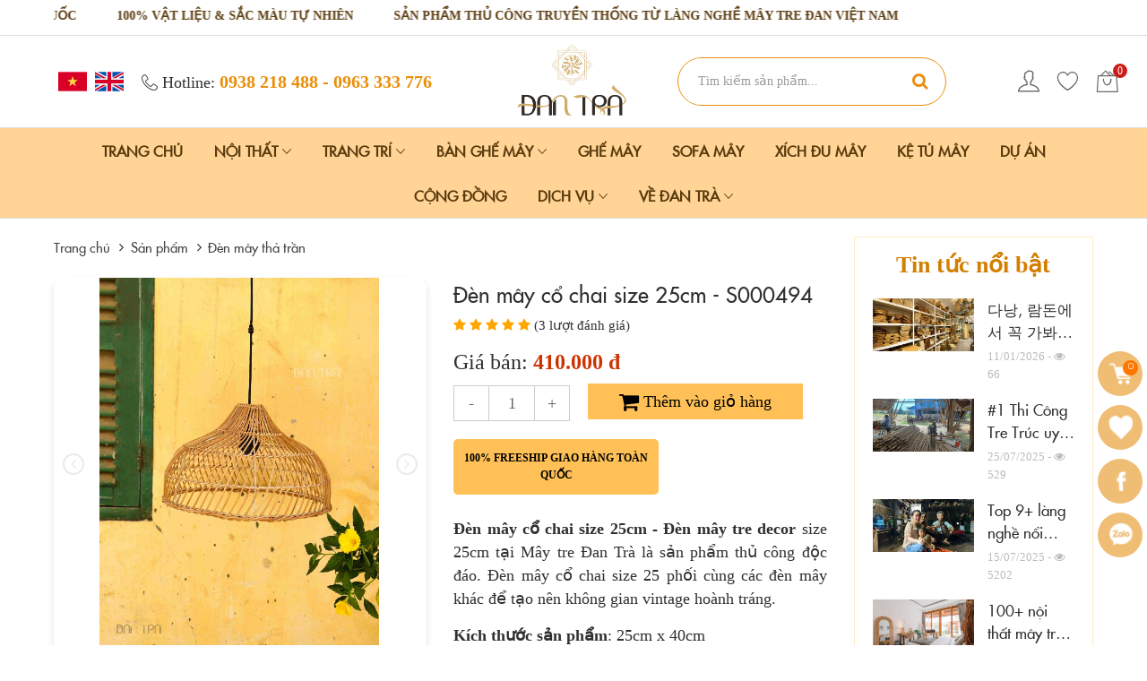

--- FILE ---
content_type: text/html; charset=UTF-8
request_url: https://dantra.vn/den-may-co-chai-size-25cm.html
body_size: 26290
content:
<!DOCTYPE html>
<html lang="vi" xmlns="http://www.w3.org/1999/xhtml" prefix="og: http://ogp.me/ns#">
<head>
<title>Đèn mây tre decor phòng khách, sân vườn, quán ăn đẹp</title>
<meta name="description" content="Đèn mây tre decor phòng khách, sân vườn, quán ăn đẹp là sản phẩm thủ công độc đáo. Đèn mây tre phối cùng các đèn mây khác để tạo nên không gian hoành tráng&#33;">
<meta name="keywords" content="nội thất đan trà, làng nghề việt nam, mây tre việt nam, mây tre đan trà, nội thất mây tre, làng nghề mây tre">
<meta name="news_keywords" content="nội thất đan trà, làng nghề việt nam, mây tre việt nam, mây tre đan trà, nội thất mây tre, làng nghề mây tre">
<meta name="author" content="Đan Trà - Trang trí nội thất mây tre hàng đầu Việt Nam">
<meta name="copyright" content="Đan Trà - Trang trí nội thất mây tre hàng đầu Việt Nam [dantra.decor@gmail.com]">
<meta name="generator" content="NukeViet v4.5">
<meta name="viewport" content="width=device-width, initial-scale=1">
<meta http-equiv="Content-Type" content="text/html; charset=utf-8">
<meta property="og:title" content="Đèn mây tre decor phòng khách, sân vườn, quán ăn đẹp">
<meta property="og:type" content="website">
<meta property="og:description" content="Đèn mây tre decor phòng khách, sân vườn, quán ăn đẹp là sản phẩm thủ công độc đáo. Đèn mây tre phối cùng các đèn mây khác để tạo nên không gian hoành tráng&#33;">
<meta property="og:site_name" content="Đan Trà - Trang trí nội thất mây tre hàng đầu Việt Nam">
<meta property="og:image" content="https://dantra.vn/uploads/san-pham/den-may-tre/a-logo-nho/den-tha-tran-17.jpg">
<meta property="og:url" content="https://dantra.vn/den-may-co-chai-size-25cm.html">
<link rel="shortcut icon" href="/uploads/logo-dan-tra.png">
<link rel="canonical" href="https://dantra.vn/den-may-co-chai-size-25cm.html">
<link rel="preload" as="style" href="/assets/css/font-awesome.min.css?t=1766845384" type="text/css">
<link rel="preload" as="style" href="/themes/dantra/css/bootstrap.non-responsive.css?t=1766845384" type="text/css">
<link rel="preload" as="style" href="/themes/dantra/css/style.css?t=1766845384" type="text/css">
<link rel="preload" as="style" href="/themes/dantra/css/themes.css?t=1766845384" type="text/css">
<link rel="preload" as="style" href="/themes/dantra/css/style.non-responsive.css?t=1766845384" type="text/css">
<link rel="preload" as="style" href="/themes/dantra/css/linearicons.css?t=1766845384" type="text/css">
<link rel="preload" as="style" href="/themes/dantra/css/shops.css?t=1766845384" type="text/css">
<link rel="preload" as="style" href="/themes/dantra/css/custom.css?t=1766845384" type="text/css">
<link rel="preload" as="style" href="/themes/dantra/css/owl.carousel.min.css?t=1766845384" type="text/css">
<link rel="preload" as="style" href="/themes/dantra/css/users.css?t=1766845384" type="text/css">
<link rel="preload" as="style" href="/themes/default/images/shops/OwlCarousel2/assets/owl.carousel.min.css?t=1766845384" type="text/css">
<link rel="preload" as="script" href="/assets/js/jquery/jquery.min.js?t=1766845384" type="text/javascript">
<link rel="preload" as="script" href="/assets/js/language/vi.js?t=1766845384" type="text/javascript">
<link rel="preload" as="script" href="/assets/js/global.js?t=1766845384" type="text/javascript">
<link rel="preload" as="script" href="/themes/dantra/js/shops.js?t=1766845384" type="text/javascript">
<link rel="preload" as="script" href="/themes/dantra/js/main.js?t=1766845384" type="text/javascript">
<link rel="preload" as="script" href="/themes/dantra/js/owl.carousel.min.js?t=1766845384" type="text/javascript">
<link rel="preload" as="script" href="https://www.googletagmanager.com/gtag/js?id=G-JJTC3ZVT51" type="text/javascript">
<link rel="preload" as="script" href="/themes/dantra/js/users.js?t=1766845384" type="text/javascript">
<link rel="preload" as="script" href="/themes/default/images/shops/OwlCarousel2/owl.carousel.min.js?t=1766845384" type="text/javascript">
<link rel="preload" as="script" href="/themes/dantra/js/bootstrap-number-input.js?t=1766845384" type="text/javascript">
<link rel="preload" as="script" href="/themes/dantra/js/isotope.pkgd.min.js?t=1766845384" type="text/javascript">
<link rel="preload" as="script" href="/themes/dantra/js/imagesloaded.pkgd.min.js?t=1766845384" type="text/javascript">
<link rel="preload" as="script" href="/themes/dantra/js/plugins.js?t=1766845384" type="text/javascript">
<link rel="preload" as="script" href="/themes/dantra/js/custom.js?t=1766845384" type="text/javascript">
<link rel="preload" as="script" href="/themes/dantra/js/bootstrap.min.js?t=1766845384" type="text/javascript">
<link rel="stylesheet" href="/assets/css/font-awesome.min.css?t=1766845384">
<link rel="stylesheet" href="/themes/dantra/css/bootstrap.non-responsive.css?t=1766845384">
<link rel="stylesheet" href="/themes/dantra/css/style.css?t=1766845384">
<link rel="stylesheet" href="/themes/dantra/css/themes.css?t=1766845384">
<link rel="stylesheet" href="/themes/dantra/css/style.non-responsive.css?t=1766845384">
<link rel="stylesheet" href="/themes/dantra/css/linearicons.css?t=1766845384">
<link rel="StyleSheet" href="/themes/dantra/css/shops.css?t=1766845384">
<link rel="stylesheet" href="/themes/dantra/css/custom.css?t=1766845384">
<link rel="stylesheet" href="/themes/dantra/css/owl.carousel.min.css?t=1766845384">
<link rel="StyleSheet" href="/themes/dantra/css/users.css?t=1766845384">
<link rel="stylesheet" href="/themes/default/images/shops/OwlCarousel2/assets/owl.carousel.min.css?t=1766845384">
<link rel="stylesheet" type="text/css" href="/themes/dantra/css/owl.carousel.min.css?t=1766845384"/>
<style>
        body{
            -webkit-touch-callout: none;
            -webkit-user-select: none;
            -moz-user-select: none;
            -ms-user-select: none;
            -o-user-select: none;
            user-select: none;
        }
    button[disabled], html input[disabled] {
        cursor: not-allowed;
    }
</style>
    <!-- Use passive listeners to improve scrolling performance 
    https://web.dev/uses-passive-event-listeners/?utm_source=lighthouse&utm_medium=unknown -->
    <!-- Google Tag Manager -->
    <script>(function(w,d,s,l,i){w[l]=w[l]||[];w[l].push({'gtm.start':
    new Date().getTime(),event:'gtm.js'});var f=d.getElementsByTagName(s)[0],
    j=d.createElement(s),dl=l!='dataLayer'?'&l='+l:'';j.async=true;j.src=
    'https://www.googletagmanager.com/gtm.js?id='+i+dl;f.parentNode.insertBefore(j,f);
    })(window,document,'script','dataLayer','GTM-ZJ9VFPND');</script>
    <!-- End Google Tag Manager -->
</head>
<body>
		<!-- Google Tag Manager (noscript) -->
<noscript><iframe src="https://www.googletagmanager.com/ns.html?id=GTM-ZJ9VFPND"
height="0" width="0" style="display:none;visibility:hidden"></iframe></noscript>
<!-- End Google Tag Manager (noscript) -->
      <!--  //chặn copy -->
<noscript>
    <div class="alert alert-danger">Trình duyệt của bạn đã tắt chức năng hỗ trợ JavaScript.<br />Website chỉ làm việc khi bạn bật nó trở lại.<br />Để tham khảo cách bật JavaScript, hãy click chuột <a href="http://wiki.nukeviet.vn/support:browser:enable_javascript">vào đây</a>!</div>
</noscript>

<div class="wrapper">
    <div class="body-overlay"></div>
    <header>
        <div class="wrap_top1">
            <div class="container border-bottom">
                <div class="bgslogan">
                    <div class="row d-flex-center">
                        <div class="col-md-24">
                            <marquee  direction="right" class="wrap_chay">
                                <div class="item_chay">
                                    <div ><p><span style="font-family:Times New Roman,Times,serif;"><strong>MIỄN PHÍ GIAO HÀNG TẬN NƠI TOÀN QUỐC</strong></span></p>
</div>
                                </div>
                                <div class="item_chay">
                                    <div><p><span style="font-family:Times New Roman,Times,serif;"><strong>100% VẬT LIỆU &amp; SẮC MÀU TỰ NHIÊN</strong></span></p>
</div>
                                </div>
                                <div class="item_chay">
                                    <div ><p><strong><span style="font-family:Times New Roman,Times,serif;">SẢN PHẨM THỦ CÔNG TRUYỀN THỐNG TỪ LÀNG NGHỀ MÂY TRE ĐAN VIỆT NAM</span></strong></p>
</div>
                                </div>
                            </marquee>
                        </div>
                    </div>
                </div>
            </div>
        </div>
        <div class="header-area transparent-bar">
            <div class="container aca-t">
                <div class="header-container-inner">
                    <div class="header-left">
                        <div class="language">
                            <a href="/" title="Tiếng Việt"><img src="/uploads/lang-vi.svg" alt="Tiếng Việt"></a>
                            <a href="https://dantra.com.vn/" title="English"><img src="/uploads/lang-en.svg" alt="English"></a> 
                        </div>
                        <div class="holine">
                            <i class="icon-telephone"></i> Hotline: <span>0938 218 488 - 0963 333 776</span>
                        </div>
                    </div>
                    <div class="logo">
                        <a title="Sản phẩm" href="/"><img src="/uploads/logo-dan-tra_1.png" alt="Sản phẩm"></a>
                                                <h1>Sản phẩm</h1>
                    </div>
                    <div class="header-right">
                        <div id="headerSearch">
                            <div class="headerSearch">
                                <div class="input-group">
                                    <input type="text" class="form-control" maxlength="60" placeholder="Tìm kiếm sản phẩm...">
                                    <span class="input-group-btn"><button type="button" onclick="headerSearchSubmit(this);" class="btn" data-url="/seek.html?q=" data-minlength="3" data-click="y"><em class="fa fa-search fa-lg"></em></button></span>
                                </div>
                            </div>
                        </div>
                        <div class="d-flex-center">
                            <div class="header-login dropdown">
    <div class="dropdown-toggle" data-toggle="dropdown">
        <span class="ti-user"></span>
    </div>
    <div id="nv-block-login" class="dropdown-menu">
        <button type="button" class="login btn btn-success btn-sm" onclick="modalShowByObj('#guestLogin_nv3', 'recaptchareset')">
            Đăng nhập
        </button>
                <a href="/users/register.html" class="register btn btn-primary btn-sm">Đăng ký</a>
    </div>
</div>
			<div class="block_cart clearfix" id="cart_san-pham"></div>
                            <div class="header-shops">
                                <a title="Sản phẩm yêu thích" href="/san-pham/wishlist.html" rel="dofollow"><i class="icon-heart"></i></a>
                                <a class="item-contact" rel="nofollow noopener" href="#" target="_blank" onclick="mo_gio_hang()"><i class="icon-bag2"></i><span id="so_luong_gio_hang_top"></span></a>
                            </div>
                        </div>
                  </div>
              </div>
          </div>
          <div class="main-menu-box">
            <div class="container">
                <ul class="main-menu">
	<li>
		<a class="home" title="Trang chủ" href="/">Trang chủ</a>
	</li>
		<li >
		<a title="Nội Thất" href="/noi-that-may-tre.html">Nội Thất
						<i class="ion-ios-arrow-down"></i>
		</a>
				<ul class="sub-menu megamenu row">
			<li class="mega_sub ">
	<a title="Nội thất mây tre" href="/noi-that-may-tre.html" >Nội thất mây tre
				<i class="icc ion-ios-arrow-right"></i>
	</a>
		<ul class="row">
		<li class="mega_sub ">
	<a title="Sofa mây tre" href="/sofa-may.html" >Sofa mây tre
				<i class="icc ion-ios-arrow-right"></i>
	</a>
		<ul class="row">
	</ul>
</li>
<li class="mega_sub ">
	<a title="Bàn mây tre" href="/ban-may-tre.html" >Bàn mây tre
				<i class="icc ion-ios-arrow-right"></i>
	</a>
		<ul class="row">
		<li class="mega_sub ">
	<a title="Bàn mây tiếp khách" href="/ban-may-tiep-khach.html" >Bàn mây tiếp khách
	</a>
</li>
<li class="mega_sub ">
	<a title="Bàn ăn mây tre" href="/ban-an-may-tre.html" >Bàn ăn mây tre
	</a>
</li>
<li class="mega_sub ">
	<a title="Bàn mây cafe" href="/ban-may-cafe.html" >Bàn mây cafe
	</a>
</li>

	</ul>
</li>
<li class="mega_sub ">
	<a title="Ghế Mây" href="/ghe-may.html" >Ghế Mây
				<i class="icc ion-ios-arrow-right"></i>
	</a>
		<ul class="row">
		<li class="mega_sub ">
	<a title="Ghế mây thư giãn" href="/ghe-may-thu-gian.html" >Ghế mây thư giãn
	</a>
</li>
<li class="mega_sub ">
	<a title="Ghế Papasan" href="/ghe-papasan.html" >Ghế Papasan
	</a>
</li>
<li class="mega_sub ">
	<a title="Ghế ăn mây" href="/ghe-an-may.html" >Ghế ăn mây
	</a>
</li>
<li class="mega_sub ">
	<a title="Ghế bar và đôn mây" href="/ghe-bar-va-don-may.html" >Ghế bar và đôn mây
	</a>
</li>

	</ul>
</li>
<li class="mega_sub ">
	<a title="Xích đu mây tre" href="/xich-du-may.html" >Xích đu mây tre
				<i class="icc ion-ios-arrow-right"></i>
	</a>
		<ul class="row">
	</ul>
</li>
<li class="mega_sub ">
	<a title="Ghế mây bập bênh" href="/ghe-may-bap-benh.html" >Ghế mây bập bênh
	</a>
</li>

	</ul>
</li>
<li class="mega_sub ">
	<a title="Nội thất mây tre" href="/noi-that-may-tre.html" >Nội thất mây tre
				<i class="icc ion-ios-arrow-right"></i>
	</a>
		<ul class="row">
		<li class="mega_sub ">
	<a title="Tủ &amp; kệ mây tre" href="/ke-may-tre.html" >Tủ &amp; kệ mây tre
	</a>
</li>
<li class="mega_sub ">
	<a title="Bình phong mây tre" href="/binh-phong-may-tre.html" >Bình phong mây tre
	</a>
</li>
<li class="mega_sub ">
	<a title="Giường mây tre" href="/giuong-may-tre.html" >Giường mây tre
	</a>
</li>
<li class="mega_sub ">
	<a title="Mây tre cho bé" href="/may-tre-cho-be.html" >Mây tre cho bé
	</a>
</li>

	</ul>
</li>
<li class="mega_sub hot">
	<a title="Khuyến mãi" href="https://dantra.vn/san-pham.html?discount-1-sort-1" >Khuyến mãi
	</a>
</li>

		</ul>
	</li>
	<li >
		<a title="Trang Trí" href="/phu-kien-may-tre.html">Trang Trí
						<i class="ion-ios-arrow-down"></i>
		</a>
				<ul class="sub-menu megamenu row">
			<li class="mega_sub ">
	<a title="Phụ Kiện Mây Tre" href="/phu-kien-may-tre.html" >Phụ Kiện Mây Tre
				<i class="icc ion-ios-arrow-right"></i>
	</a>
		<ul class="row">
		<li class="mega_sub ">
	<a title="Khay, Sọt Mây Tre" href="/khay-sot-may-tre.html" >Khay, Sọt Mây Tre
	</a>
</li>
<li class="mega_sub ">
	<a title="Hộp, Giỏ Quà Mây Tre" href="/set-qua-tang.html" >Hộp, Giỏ Quà Mây Tre
	</a>
</li>
<li class="mega_sub ">
	<a title="Gương Mây Tre" href="/guong-may-tre.html" >Gương Mây Tre
	</a>
</li>
<li class="mega_sub ">
	<a title="Decor Tường Mây Tre" href="/decor-tuong-may-tre.html" >Decor Tường Mây Tre
	</a>
</li>
<li class="mega_sub ">
	<a title="Dụng Cụ Bếp" href="/dung-cu-bep.html" >Dụng Cụ Bếp
	</a>
</li>
<li class="mega_sub ">
	<a title="Thảm Cói, Lục Bình" href="/tham-tu-nhien.html" >Thảm Cói, Lục Bình
	</a>
</li>
<li class="mega_sub ">
	<a title="Vải, Nệm, Gối" href="/vai-nem-goi.html" >Vải, Nệm, Gối
	</a>
</li>
<li class="mega_sub ">
	<a title="Thời Trang" href="/thoi-trang.html" >Thời Trang
	</a>
</li>

	</ul>
</li>
<li class="mega_sub ">
	<a title="Đèn Mây Tre" href="/den-may-tre.html" >Đèn Mây Tre
				<i class="icc ion-ios-arrow-right"></i>
	</a>
		<ul class="row">
		<li class="mega_sub ">
	<a title="Đèn Mây Thả Trần" href="/den-may-tha-tran.html" >Đèn Mây Thả Trần
	</a>
</li>
<li class="mega_sub ">
	<a title="Đèn Mây Để Bàn" href="/den-may-de-ban.html" >Đèn Mây Để Bàn
	</a>
</li>

	</ul>
</li>
<li class="mega_sub ">
	<a title="Vật Liệu Mây Tre" href="/vat-lieu-may-tre.html" >Vật Liệu Mây Tre
	</a>
</li>

		</ul>
	</li>
	<li class="relative">
		<a title="Bàn Ghế Mây" href="/ban-ghe-may.html">Bàn Ghế Mây
						<i class="ion-ios-arrow-down"></i>
		</a>
				<ul class="sub-menu">
			<li class="mega_sub ">
	<a title="Bàn Ghế Mây Phòng Khách" href="/noi-that-may-tre-theo-set.html" >Bàn Ghế Mây Phòng Khách
	</a>
</li>
<li class="mega_sub ">
	<a title="Bàn Ghế Mây Cà Phê, Ban Công" href="/noi-that-may-tre-theo-combo.html" >Bàn Ghế Mây Cà Phê, Ban Công
	</a>
</li>
<li class="mega_sub ">
	<a title="Bàn Ghế Ăn Mây" href="/bo-ban-ghe-an-may.html" >Bàn Ghế Ăn Mây
	</a>
</li>

		</ul>
	</li>
	<li >
		<a title="Ghế Mây" href="/ghe-may.html">Ghế Mây
		</a>
	</li>
	<li >
		<a title="Sofa Mây" href="/sofa-may.html">Sofa Mây
		</a>
	</li>
	<li >
		<a title="Xích Đu Mây" href="/xich-du-may.html">Xích Đu Mây
		</a>
	</li>
	<li >
		<a title="Kệ Tủ Mây" href="/ke-may-tre.html">Kệ Tủ Mây
		</a>
	</li>
	<li >
		<a title="Dự án" href="/khach-hang.html">Dự án
		</a>
	</li>
	<li >
		<a title="Cộng đồng" href="/cong-dong.html">Cộng đồng
		</a>
	</li>
	<li class="relative">
		<a title="Dịch vụ" href="/services.html">Dịch vụ
						<i class="ion-ios-arrow-down"></i>
		</a>
				<ul class="sub-menu">
			<li class="mega_sub ">
	<a title="Decor quán Cà Phê - Studio" href="/services/decor-quan-cafe-tra-quan.html" >Decor quán Cà Phê - Studio
	</a>
</li>
<li class="mega_sub ">
	<a title="Decor Chung cư - Biệt thự sân vườn" href="/services/decor-chung-cu-biet-thu-san-vuon.html" >Decor Chung cư - Biệt thự sân vườn
	</a>
</li>
<li class="mega_sub ">
	<a title="Decor Homestay" href="/services/decor-homestay.html" >Decor Homestay
	</a>
</li>
<li class="mega_sub ">
	<a title="Trần tre - Ốp tường tre - Cổng chào" href="/services/tran-tre-op-tuong-tre-cong-chao.html" >Trần tre - Ốp tường tre - Cổng chào
	</a>
</li>
<li class="mega_sub ">
	<a title="Trang trí khách sạn, nhà hàng" href="/services/trang-tri-khach-san-nha-hang.html" >Trang trí khách sạn, nhà hàng
	</a>
</li>
<li class="mega_sub ">
	<a title="Trang trí tiệm Nail" href="/services/trang-tri-tiem-nail.html" >Trang trí tiệm Nail
	</a>
</li>
<li class="mega_sub ">
	<a title="Thi công nhà tre" href="/services/thi-cong-nha-tre.html" >Thi công nhà tre
	</a>
</li>
<li class="mega_sub ">
	<a title="Gia công theo yêu cầu - cho thuê" href="/services/gia-cong-theo-yeu-cau-cho-thue.html" >Gia công theo yêu cầu - cho thuê
	</a>
</li>

		</ul>
	</li>
	<li class="relative">
		<a title="Về Đan Trà" href="">Về Đan Trà
						<i class="ion-ios-arrow-down"></i>
		</a>
				<ul class="sub-menu">
			<li class="mega_sub ">
	<a title="Về mây tre Đan Trà" href="/gioi-thieu/ve-may-tre-dan-tra.html" >Về mây tre Đan Trà
	</a>
</li>
<li class="mega_sub ">
	<a title="Đặt hàng theo yêu cầu" href="/gioi-thieu/san-xuat-noi-that-may-tre.html" >Đặt hàng theo yêu cầu
	</a>
</li>
<li class="mega_sub ">
	<a title="Tuyển dụng" href="/blog/tuyen-dung.html" >Tuyển dụng
	</a>
</li>
<li class="mega_sub ">
	<a title="Liên hệ" href="/lien-he.html" >Liên hệ
	</a>
</li>

		</ul>
	</li>
</ul>
            </div>
        </div>
    </div>
</header>

<div class="container">
	<div class="row">
		<div class="col-sm-16 col-md-18">
						<div class="breadcrumbs-wrap">
				<ul class="breadcrumbs" itemscope itemtype="https://schema.org/BreadcrumbList">
					<li itemprop="itemListElement" itemscope itemtype="https://schema.org/ListItem"><a href="/" itemprop="item" title="Trang chủ"><span itemprop="name">Trang chủ</span></a><i class="hidden" itemprop="position" content="1"></i></li>
					<li itemprop="itemListElement" itemscope itemtype="https://schema.org/ListItem"><a href="/san-pham.html" itemprop="item" title="Sản phẩm"><span class="txt" itemprop="name">Sản phẩm</span></a><i class="hidden" itemprop="position" content="2"></i></li><li itemprop="itemListElement" itemscope itemtype="https://schema.org/ListItem"><a href="https://dantra.vn/den-may-tha-tran.html" itemprop="item" title="Đèn mây thả trần"><span class="txt" itemprop="name">Đèn mây thả trần</span></a><i class="hidden" itemprop="position" content="3"></i></li>
				</ul>
			</div>
<div class="product-detail " itemtype="http://schema.org/Product" itemscope>
    <span class="d-none hidden hide" itemprop="mpn" content="S000494"></span>
    <span class="d-none hidden hide" itemprop="sku" content="S000494"></span>
    <div class="d-none hidden hide" itemprop="brand" itemtype="https://schema.org/Brand" itemscope>
        <span itemprop="name">Đan Trà</span>
    </div>
        <div class="d-none hidden hide" itemprop="aggregateRating" itemtype="https://schema.org/AggregateRating" itemscope>
        <span class="hidden d-none hide" itemprop="itemReviewed" itemscope itemtype="https://schema.org/CreativeWorkSeries">
            <span class="hidden d-none hide" itemprop="name">Đèn mây cổ chai size 25cm</span>
        </span>
        <span itemprop="reviewCount">3</span>
        <span itemprop="ratingValue">5</span>
        <span itemprop="bestRating">5</span>
    </div>
    <div class="d-none hidden hide" itemprop="offers" itemtype="http://schema.org/Offer" itemscope>
                <span itemprop="price">410000</span>
        <span itemprop="priceCurrency">VND</span>
        <a itemprop="url" href="https://dantra.vn/den-may-co-chai-size-25cm.html"></a>
        <span itemprop="priceValidUntil">2023-11-17</span>
        <span itemprop="availability">https://schema.org/InStock</span>
        <div itemprop="shippingDetails" itemtype="https://schema.org/OfferShippingDetails" itemscope>
            <div itemprop="shippingRate" itemtype="https://schema.org/MonetaryAmount" itemscope>
                <span itemprop="value">0</span>
                <span itemprop="currency">VND</span>
            </div>
            <div itemprop="shippingDestination" itemtype="https://schema.org/DefinedRegion" itemscope>
                <span itemprop="addressCountry">VN</span>
            </div>
            <div itemprop="deliveryTime" itemtype="https://schema.org/ShippingDeliveryTime" itemscope>
                <div itemprop="handlingTime" itemtype="https://schema.org/QuantitativeValue" itemscope>
                    <span itemprop="minValue">0</span>
                    <span itemprop="maxValue">1</span>
                    <span itemprop="unitCode">DAY</span>
                </div>
                <div itemprop="transitTime" itemtype="https://schema.org/QuantitativeValue" itemscope>
                    <span itemprop="minValue">1</span>
                    <span itemprop="maxValue">5</span>
                    <span itemprop="unitCode">DAY</span>
                </div>
          </div>
        </div>
        <div itemprop="hasMerchantReturnPolicy" itemtype="https://schema.org/MerchantReturnPolicy" itemscope>
            <span itemprop="applicableCountry">VN</span>
            <span itemprop="merchantReturnDays">7</span>
            <span itemprop="returnPolicyCategory">https://schema.org/MerchantReturnFiniteReturnWindow</span>
            <span itemprop="returnMethod">https://schema.org/ReturnByMail</span>
            <span itemprop="returnFees">https://schema.org/FreeReturn</span>
        </div>
    </div>
    <div class="panel-product-info">

        <div class="row">
            <div class="col-xs-24 col-sm-12 col-md-12 text-center">
                                <div class="product-image-gallery">
               <div class="gallery-view box-shadow">
                <div class="gallery-view-inner owl-carousel" id="product-image-gallery-view">
                                                <div class="item" >
                            <div class="item-inner">
                                <img itemprop="image" src="/uploads/san-pham/den-may-tre/a-logo-nho/den-tha-tran-17.jpg" alt="Đèn mây cổ chai size 25cm - Đèn mây tre decor" data-zoom-image="/uploads/san-pham/den-may-tre/a-logo-nho/den-tha-tran-17.jpg">
                            </div>
                        </div>
                        <div class="item" >
                            <div class="item-inner">
                                <img itemprop="image" src="/uploads/san-pham/den-may-tre/a-logo-nho/den-tha-tran-29.jpg" alt="Đèn mây cổ chai size 25cm - Đèn mây tre decor" data-zoom-image="/uploads/san-pham/den-may-tre/a-logo-nho/den-tha-tran-29.jpg">
                            </div>
                        </div>
                    </div>
                </div>
                <div class="gallery-nav owl-carousel" id="product-image-gallery-nav">
                                        <div class="item">
                        <div class="box-shadow" onclick="dung()">
                            <a href="#" class="item-click-change" data-offset="0"><img src="/assets/san-pham/den-may-tre/a-logo-nho/den-tha-tran-17.jpg" alt="Đèn mây cổ chai size 25cm - Đèn mây tre decor thumb"></a>
                        </div>
                    </div>
                    <div class="item">
                        <div class="box-shadow" onclick="dung()">
                            <a href="#" class="item-click-change" data-offset="1"><img src="/assets/san-pham/den-may-tre/a-logo-nho/den-tha-tran-29.jpg" alt="Đèn mây cổ chai size 25cm - Đèn mây tre decor thumb"></a>
                        </div>
                    </div>
                </div>
            </div>
            </div>
            <div class="col-xs-24 col-sm-12 col-md-12">
                <ul class="product-info">
                    <li class="info-title"><h2 itemprop="name">Đèn mây cổ chai size 25cm - S000494</h2></li>
                    <div class="wrap_danh_gia_sao">
                                                <i class="fa fa-star full" aria-hidden="true"></i>
                        <i class="fa fa-star full" aria-hidden="true"></i>
                        <i class="fa fa-star full" aria-hidden="true"></i>
                        <i class="fa fa-star full" aria-hidden="true"></i>
                        <i class="fa fa-star full" aria-hidden="true"></i>
                        <span>
                            (3 lượt đánh giá)
                        </span>
                    </div>

                                        <li class="info-price">
                        Giá bán:
                                                <span class="money">
                            410.000 đ
                        </span>
                    </li>
                </ul>
                            <div class="order-number">
                 <input type="number" name="num" value="1" min="1" id="pnum">
             </div>
                        <button class="btn-order-cart" data-id="494" onclick="cartorder_detail(this, 0, 0); return !1;">
                <i class="fa fa-shopping-cart fa-lg"></i> Thêm vào giỏ hàng
            </button>
            <div class="button-click">

                <div id="hang_dat_truoc" class="dat-truoc  hidden ">
                    <button class="btn-r" onclick="hang_dat_truoc(494)">Hàng đặt trước</button>
                </div>

                <div class="freeship">
                    <button type="button" class="btn-r" data-toggle="modal" data-target="#Freeship">100% freeship giao hàng toàn quốc</button>
                    <div id="Freeship" class="modal fade" role="dialog">
                        <div class="modal-dialog">
                            <div class="modal-content">
                                <button type="button" class="close" data-dismiss="modal"><i class="fa fa-times-circle" aria-hidden="true"></i></button>
                                <div class="iframe-fb">
                                    <div class="block-heading text-center">
                                        <div class="sub-title">Cảm ơn quý khách đã quan tâm!</div>
                                        <div class="sub-des"> Bạn vui lòng check in, đánh giá qua facebook để được Freeship</div>
                                        <iframe src="https://www.facebook.com/plugins/page.php?href=https%3A%2F%2Fwww.facebook.com%2Fmaytredantra%2F&tabs=timeline&width=700&height=800&small_header=false&adapt_container_width=true&hide_cover=false&show_facepile=true&appId" width="700" height="800" style="border:none;overflow:hidden" scrolling="no" frameborder="0" allowfullscreen="true" allow="autoplay; clipboard-write; encrypted-media; picture-in-picture; web-share"></iframe>
                                    </div>
                                </div>
                            </div>
                        </div>
                    </div>
                </div>
            </div>
                        <div class="info-hometext">
                <div class="text-justify bodytext" itemprop="description"><p><strong>Đèn mây cổ chai size 25cm - Đèn mây tre decor </strong>size 25cm tại Mây tre Đan Trà là sản phẩm thủ công độc đáo. Đèn mây cổ chai size 25 phối cùng các đèn mây khác để tạo nên không gian vintage hoành tráng.</p><p><strong>Kích thước sản phẩm</strong>: 25cm x 40cm</p><p><strong>Nguồn gốc xuất xứ </strong>: Miền Bắc</p><p><strong>Chất liệu </strong>: Song mây tự nhiên</p><p><a href="http://dantra.vn/"><strong>Mây tre Đan Trà</strong> </a>nhận thiết kế và sản xuất mẫu theo yêu cầu với thời gian giao nhận 15-20 ngày. Xem thêm quy trình mua hàng yêu cầu <a href="http://dantra.vn/san-xuat-noi-that-may-tre.html">tại đây.</a></p><p><strong>Hướng dẫn sử dụng &amp; bảo quản : </strong>Tránh nhiệt độ cao và ánh nắng trực tiếp, thoáng mát. Xem chi tiết <a href="http://dantra.vn/huong-dan-bao-quan-noi-that-may-tre.html">tại đây.</a></p></div>
            </div>
            <div class="row">
                <div class="col-xs-12 col-sm-12 col-md-12 col-lg-12">
                    <div class="product-subinfo">
		<div class="item">
		<div class="item--img">
			<img class="ls-is-cached lazyloaded" src="/uploads/freecontent/product_info1_desc2_img.png" alt="100% từ làng nghề Việt Nam">
		</div>
		<div class="item--text">
			<a href="https://dantra.vn/hang-lam-thu-cong-100-tu-lang-nghe-viet-nam.html">
				100% từ làng nghề Việt Nam
			</a>
		</div>
	</div>
	<div class="item">
		<div class="item--img">
			<img class="ls-is-cached lazyloaded" src="/uploads/freecontent/mien-phi-giao-hang.png" alt="Bảo hành 06 tháng">
		</div>
		<div class="item--text">
			<a href="https://dantra.vn/chinh-sach-bao-hanh.html">
				Bảo hành 06 tháng
			</a>
		</div>
	</div>
</div>

                </div>
                <div class="col-xs-12 col-sm-12 col-md-12 col-lg-12">
                    <div class="product-subinfo">
		<div class="item">
		<div class="item--img">
			<img class="ls-is-cached lazyloaded" src="/uploads/freecontent/product_info2_desc1_img.png" alt="Chính sách đổi trả 07 ngày">
		</div>
		<div class="item--text">
			<a href="https://dantra.vn/chinh-sach-doi-tra-07-ngay.html">
				Chính sách đổi trả 07 ngày
			</a>
		</div>
	</div>
	<div class="item">
		<div class="item--img">
			<img class="ls-is-cached lazyloaded" src="/uploads/freecontent/product_info2_desc3_img.png" alt="Giao hàng nhanh toàn quốc">
		</div>
		<div class="item--text">
			<a href="https://dantra.vn/giao-hang-nhanh-toan-quoc.html">
				Giao hàng nhanh toàn quốc
			</a>
		</div>
	</div>
</div>

                </div>
            </div>
        </div>
    </div>
</div>
<div role="tabpanel" class="tabs">
    <ul class="nav nav-tabs tab-detail-nav" role="tablist">
       <div class="social_under_sp">
        <li>
            Chia sẻ
        </li>
                <li class="socialicon">
            <div class="fb-like" data-href="https://dantra.vn/den-may-co-chai-size-25cm.html" data-layout="button_count" data-action="like" data-show-faces="false" data-share="true">&nbsp;</div>
            <a href="http://twitter.com/share" class="twitter-share-button">Tweet</a>

        </li>
        <li class="socialicon">
            <a class="copy" title="Sao chép">
                <i class="fa fa-link" aria-hidden="true"></i>
                Link
            </a>
        </li>
    </div>
        <li role="presentation"
    class="active"> <a href="#content_detail-2" aria-controls="content_detail-2" role="tab" data-toggle="tab">  <span>Thông tin về sản phẩm</span>
    </a>
</li>    <li role="presentation"
    > <a href="#content_rate-1" aria-controls="content_rate-1" role="tab" data-toggle="tab">  <span>Đánh giá (3)</span>
    </a>
</li>
</ul>
<div class="tab-content">
        <div role="tabpanel" class="tab-pane fade active in" id="content_detail-2"><p><strong><a href="http://dantra.vn/may-tre.html">Đèn mây cổ chai size 25cm - Đèn mây tre decor</a></strong> được làm hoàn toàn từ mây tự nhiên cao cấp. Mây tre Đan Trà sản xuất thủ công đèn mây cổ chai size 25cm và các nội thất mây tre chất lượng.</p><p><strong>Đèn mây cổ chai size 25cm - Đèn mây tre decor</strong> có kich thước vừa phải, thiết kế tối giản với các song mây đan song song đều đặn. Chất liệu mây nhẹ nhàng nên khách hàng dễ dàng treo lắp lên trần, an toàn khi sử dụng. Đèn mây cổ chai phối cùng bóng đèn nhiều màu tạo ra nhiều không khí khác nhau cho cùng một không gian nội thất vintage.</p><p>Bạn có thể phối chiếc <strong>đèn mây cổ chai</strong> với các đèn mây khác để tạo nên không gian ánh sáng vintage hoành tráng nhưng vẫn giữ được nét tự nhiên, gần gũi.</p><div class="image-center"><figure class="image"><img alt="den tha tran 29" height="900" src="/uploads/san-pham/den-may-tre/a-logo-nho/den-tha-tran-29.jpg" width="900" /><figcaption>Đèn mây cổ chai size 25cm tại Mây tre Đan Trà</figcaption></figure></div><p><strong>Sản phẩm thủ công</strong> từ đôi tay của các nghệ nhân tài năng tại Việt Nam thường mang những đặc điểm riêng, có thể xuất hiện những sai sót nhỏ hoặc không đồng đều. Tuy nhiên, điều này không làm giảm đi chất lượng của sản phẩm.</p><p><strong>Mây tre Đan Trà</strong> tự hào khi sản xuất tại xưởng mây tre đan Việt Nam, nơi góp phần tạo nên những tác phẩm thủ công độc đáo.</p><p><strong>Mây tre</strong>, với đặc tính thân thiện với môi trường, không chỉ thể hiện sự bền vững với tuổi thọ dài mà còn góp phần tích cực vào việc giảm thiểu lượng rác thải. Sản phẩm từ mây tre được làm thủ công, chúng phản ánh sự tinh tế vá sáng tạo của người thợ làm mây. Những nghệ nhân của làng nghề mây tre đan đã góp công sức to lớn để tạo ra những tác phẩm có giá trị thẩm mỹ cao, tạo điểm nhấn tuyệt vời cho nhiều không gian sống.</p><div class="image-center"><figure class="image"><img alt="den tha tran 17" height="1200" src="/uploads/san-pham/den-may-tre/a-logo-nho/den-tha-tran-17.jpg" width="900" /><figcaption>Đèn mây cổ chai size 25cm tại Mây tre Đan Trà</figcaption></figure></div><p>&nbsp;</p></div>
    <div role="tabpanel" class="tab-pane fade " id="content_rate-1"><div class="row">
	<div class="col-md-24">
		<div class="row">
			<div class="col-md-12 col-sm-12">
				<div class="border">
					<form id="review_form" >
						<div class="form-group row d-flex-center">
							<div class="col-md-8">
								Đánh giá
							</div>
							<div class="col-md-16">
								<div class="rate-ex2-cnt">
									<div id="1" class="rate-btn-1 rate-btn"></div>
									<div id="2" class="rate-btn-2 rate-btn"></div>
									<div id="3" class="rate-btn-3 rate-btn"></div>
									<div id="4" class="rate-btn-4 rate-btn"></div>
									<div id="5" class="rate-btn-5 rate-btn"></div>
								</div>
							</div>
						</div>
						<div class="form-group">
							<textarea name="comment" class="form-control" placeholder="Nhận xét" style="width: 100%"></textarea>
						</div>
						<div class="form-group">
							<input placeholder="Tên hiển thị" type="text" class="form-control" name="sender" value="" style="width: 100%">
						</div>
												<div class="form-group">
							<div class="nv-recaptcha-default"><div id="recaptchai7zYIR14" data-toggle="recaptcha" data-pnum="4" data-btnselector="[type=submit]"></div></div>
						</div>
						<div class="form-group">
							<input type="submit" class="btn btn-primary" value="Đánh giá" />
						</div>
					</form>
				</div>
			</div>
			<div class="col-md-12 col-sm-12 border">
				<div id="rate_list">
					<p class="text-center">
						<em class="fa fa-spinner fa-spin fa-3x">&nbsp;</em>
					</p>
				</div>
			</div>
		</div>
	</div>
	<div class="col-md-6"></div>

</div>
</div>
</div>
</div>
<div class="san-voucher">
    <button type="button" class="btn-r" data-toggle="modal" data-target="#voucher">Săn voucher ưu đãi giá trực tiếp tại làng nghề mây tre đan Việt Nam</button>

<div id="voucher" class="modal fade" role="dialog">
	<div class="modal-dialog">
		<div class="modal-content">
			<button type="button" class="close" data-dismiss="modal">
				<i class="fa fa-times-circle" aria-hidden="true"></i>
			</button>
			<div class="voucher">
				<div class="voucher-title">Voucher ưu đãi trang trí nội thất mây tre đan</div>
				<div class="sub">Săn Voucher ưu đãi giá trực tiếp từ làng nghề mây tre đan Việt Nam</div>
				<form id="lay_voucher">
					<input class="form-control" type="" name="ten_nguoi_lay_voucher" id="ten_nguoi_lay_voucher" placeholder="Họ và tên">
					<input class="form-control" type="" name="sdt_nguoi_lay_voucher" id="sdt_nguoi_lay_voucher" placeholder="Số điện thoại">
										<div class="radioo">
						<input class="form-control" type="radio" value="1" name="voucher">
						Voucher 200k &#91;đơn từ 4 triệu&#93;
					</div>
					<div class="radioo">
						<input class="form-control" type="radio" value="2" name="voucher">
						Voucher 500k &#91;đơn từ 10 triệu&#93;
					</div>
					<div class="radioo">
						<input class="form-control" type="radio" value="3" name="voucher">
						Voucher 1 triệu &#91;đơn từ 20 triệu&#93;
					</div>
										<div class="form-group loginCaptcha">
						<div class="middle text-center clearfix">
							<img class="captchaImg display-inline-block" src="/index.php?scaptcha=captcha&t=1769610730" width="80" height="40" alt="securitycode" title="securitycode" /><em class="fa fa-pointer fa-refresh margin-left margin-right" title="refresh" onclick="change_captcha('.bsec');"></em><input type="text" style="width:100px;" class="bsec required form-control display-inline-block" name="nv_seccode" value="" maxlength="2" placeholder="" data-pattern="/^(.){2,2}$/" onkeypress="validErrorHidden(this);" data-mess="" />
						</div>
					</div>
					<button type="button" class="lay_voucher ok-voucher" onclick="lay_voucher()">
						Nhận Voucher
					</button>
				</form>
				<h4>
					Thông tin của bạn sẽ được giữ kín theo chính sách bảo mật
				</h4>
			</div>
		</div>
	</div>
</div>
</div>
<div class="panel panel-default panel-product-keywords block-box">
    <div class="panel-body">
        <div class="keywords">
            <em class="fa fa-tags">&nbsp;</em><strong>Từ khóa: </strong>
                        <a title="nội thất đan trà" href="/san-pham/tag/dan-tra" rel="dofollow"><em>nội thất đan trà</em></a>, 
            <a title="làng nghề việt nam" href="/san-pham/tag/noi-that-dan-tra" rel="dofollow"><em>làng nghề việt nam</em></a>, 
            <a title="mây tre việt nam" href="/san-pham/tag/may-tre-truyen-thong" rel="dofollow"><em>mây tre việt nam</em></a>, 
            <a title="mây tre đan trà" href="/san-pham/tag/noi-that-may-tre" rel="dofollow"><em>mây tre đan trà</em></a>, 
            <a title="nội thất mây tre" href="/san-pham/tag/lang-nghe-binh-duong" rel="dofollow"><em>nội thất mây tre</em></a>, 
            <a title="làng nghề mây tre" href="/san-pham/tag/lang-nghe-phu-vinh" rel="dofollow"><em>làng nghề mây tre</em></a>
        </div>
    </div>
</div>
<div class="block-box">
    <div class="section-title text-center mb-40">
        <h2>Tin quan tâm nhiều</h2>
    </div>
<div class="block-box dot_bottom">
    <div class="news-grid-owl news-grid-owl- owl-carousel">
                <div class="news-grid">
            <div class="viewed"><i class="fa fa-eye" aria-hidden="true"></i>28369</div>
            <div class="img-4-3 box-shadow">
                                <a href="/trang-tri-tet-co-truyen.html" title="10+ Ý tưởng trang trí Tết Cổ Truyền &quot;đẹp, độc, lạ&quot; giá rẻ 2026"  ><img src="/assets/san-pham/thi-cong/decor-tet/trang-tri-tet-3_1.jpg" alt="10+ Ý tưởng trang trí Tết Cổ Truyền &quot;đẹp, độc, lạ&quot; giá rẻ 2026" width="70"/></a>
            </div>
            <div class="content">
                <h3><a  href="/trang-tri-tet-co-truyen.html" >10+ Ý tưởng trang trí Tết Cổ Truyền &quot;đẹp, độc, lạ&quot; giá rẻ 2026</a></h3>
                <div class="date"><span>09/12/2024</span></div>
                <div class="des">Mùa Tết Nguyên Đán không chỉ mang theo không khí lễ hội mà còn mở ra những khoảnh khắc sum vầy, đoàn tụ giữa các thành viên trong gia đình. Trong không khí hân hoan ấy, mỗi gia đình muốn biến không gian sống của mình trở nên ấm áp và tràn đầy sức sống. Một trong những cách để tạo ra bầu không khí Tết vui tươi và đậm đà bản sắc văn hóa dân tộc chính là trang trí tiểu cảnh Tết cổ truyền.Tiểu cảnh Tết không đơn thuần chỉ là việc trang trí mà còn là biểu tượng cho những ước nguyện tốt lành, niềm hy vọng cho một năm mới an khang thịnh vượng. Đan Trà, với những sản phẩm từ mây tre đan tinh tế, sẽ giúp bạn thể hiện sự sáng tạo và mang đến không gian Tết đầy ý nghĩa cho gia đình và những người thân yêu.</div>
            </div>
        </div>
        <div class="news-grid">
            <div class="viewed"><i class="fa fa-eye" aria-hidden="true"></i>1680</div>
            <div class="img-4-3 box-shadow">
                                <a href="/hoi-cho-lifestyle-vietnam-2024.html" title="10+ lý do bạn &quot;nên ghé&quot; tham dự hội chợ Lifestyle Vietnam 2024"  ><img src="/assets/san-pham/topic-2/lifestyle-vietnam/lifestyle-vietnam-fair-5.jpg" alt="10+ lý do bạn &quot;nên ghé&quot; tham dự hội chợ Lifestyle Vietnam 2024" width="70"/></a>
            </div>
            <div class="content">
                <h3><a  href="/hoi-cho-lifestyle-vietnam-2024.html" >10+ lý do bạn &quot;nên ghé&quot; tham dự hội chợ Lifestyle Vietnam 2024</a></h3>
                <div class="date"><span>08/10/2024</span></div>
                <div class="des">Vào những tháng cuối năm 2024, nền kinh tế đang có dấu hiệu khởi sắc với nhiều hoạt động thúc đẩy giao thương, giúp phát triển mạnh mẽ việc trao đổi buôn bán. Đặc biệt, các lĩnh vực như nội thất trang trí nhà cửa, quà tặng cuối năm đang nhận được sự quan tâm lớn. Nổi bật trong tháng 10 là hội chợ LifeStyle Vietnam – cơ hội tuyệt vời để kết nối các khách hàng trên toàn thế giới với những nhà sản xuất và xuất khẩu hàng đầu tại châu Á.</div>
            </div>
        </div>
        <div class="news-grid">
            <div class="viewed"><i class="fa fa-eye" aria-hidden="true"></i>2939</div>
            <div class="img-4-3 box-shadow">
                                <a href="/giai-dap-nhung-cau-hoi-cua-khach-hang-khi-mua-noi-that-may-tre.html" title="Những câu hỏi của khách hàng khi mua nội thất mây tre"  ><img src="/assets/san-pham/set/bo-may-xuoc/bo-sofa-phong-khach-5.jpg" alt="Những câu hỏi của khách hàng khi mua nội thất mây tre" width="70"/></a>
            </div>
            <div class="content">
                <h3><a  href="/giai-dap-nhung-cau-hoi-cua-khach-hang-khi-mua-noi-that-may-tre.html" >Những câu hỏi của khách hàng khi mua nội thất mây tre</a></h3>
                <div class="date"><span>10/09/2023</span></div>
                <div class="des">Việc giải đáp những câu hỏi khi mua nội thất mây tre đan giúp khách hàng biết rõ được các tính năng, đặc điểm của sản phẩm nội thất mây tre đan mà mình quan tâm như chất liệu, độ bền, phong cách trang trí phù hợp. Cùng Đan Trà tìm hiểu nhé&#33;</div>
            </div>
        </div>
        <div class="news-grid">
            <div class="viewed"><i class="fa fa-eye" aria-hidden="true"></i>3391</div>
            <div class="img-4-3 box-shadow">
                                <a href="/den-may-tre-dan-tra.html" title="Top 20+ đèn mây tre trang trí nội thất tại Đà Lạt"  ><img src="/assets/san-pham/2023_09/den-may-tre-decor-11.jpg" alt="Top 20+ đèn mây tre trang trí nội thất tại Đà Lạt" width="70"/></a>
            </div>
            <div class="content">
                <h3><a  href="/den-may-tre-dan-tra.html" >Top 20+ đèn mây tre trang trí nội thất tại Đà Lạt</a></h3>
                <div class="date"><span>10/09/2023</span></div>
                <div class="des">Đèn thả trần mây tre không chỉ là loại đèn giải quyết nhu cầu chiếu sáng, mà còn là một loại đèn trang trí, tô điểm thêm cho căn nhà, nhà hàng, quán ăn, quán cafe, resort. Cùng Mây tre Đan Trà tìm hiểu các mẫu đèn mây tre tại Đà Lạt được ưa chuộng nhất&#33;</div>
            </div>
        </div>
        <div class="news-grid">
            <div class="viewed"><i class="fa fa-eye" aria-hidden="true"></i>1495</div>
            <div class="img-4-3 box-shadow">
                                <a href="/top-10-san-pham-may-tre-dan-danh-cho-tre-em.html" title="Top 10 sản phẩm mây tre đan dành cho trẻ em"  ><img src="/assets/san-pham/noi-that-cho-be/noi-xach-tay/noi-may-cho-be-2.jpg" alt="Top 10 sản phẩm mây tre đan dành cho trẻ em" width="70"/></a>
            </div>
            <div class="content">
                <h3><a  href="/top-10-san-pham-may-tre-dan-danh-cho-tre-em.html" >Top 10 sản phẩm mây tre đan dành cho trẻ em</a></h3>
                <div class="date"><span>11/09/2023</span></div>
                <div class="des">Những năm gần đây các sản phẩm mây tre đan dành cho trẻ em được nhiều ba mẹ quan tâm và hướng đến bởi sự thân thiện và an toàn mà các sản phẩm mây tre đan dành cho trẻ em mang lại. Vậy có nên sử dụng các sản phẩm mây tre đan cho bé hay không? Hãy cùng Mây tre Đan Trà cùng trả lời nhé&#33;</div>
            </div>
        </div>
    </div>
</div>
</div>
<div class="block-box">
    <div class="section-title text-center mb-40">
        <h2>Sản phẩm cùng loại</h2>
    </div>
    <div class="row viewgrid shops-viewgrid shops-viewgrid-san-pham">
        <div class="col-sm-12 col-md-6">
        <div class="product-grid-s">
            <div class="product-img">
                <a href="/den-tre-2-lop.html" alt="Đèn tre 2 lớp đan thưa">
                    <img src="/assets/san-pham/den-may-tre/den-da-dang/den-may-tre-7.jpg" alt="Đèn tre 2 lớp đan thưa">
                </a>
                                <button type="button" onclick="wishlist(1155, this)" class="wishlist "><i class="fa fa-heart" aria-hidden="true"></i></button>
                                <button type="button" id="1155" title="Đèn tre 2 lớp đan thưa" onclick="cartorder(this, 0, '/index.php?language=vi&amp;nv=den-tre-2-lop'); return !1;" class="add-cart "><i class="fa fa-shopping-basket" aria-hidden="true"></i></button>
                <div class="hitstotal">
                    <i class="fa fa-eye" aria-hidden="true"></i>436
                </div>
            </div>
            <div class="product-content">
                <h2><a href="/den-tre-2-lop.html" title="Đèn tre 2 lớp đan thưa">Đèn tre 2 lớp đan thưa</a></h2>
                <div class="row d-flex-center mrg-lr-5">
                    <div class="col-md-13 pdd-lr-5">
                        <div class="des">
                            Đèn tre 2 lớp đan thưa mang phong cách tối giản nhưng tinh tế, kết hợp giữa hai lớp nan tre đan thưa, tạo ra ánh sáng dịu dàng, lan tỏa khắp không gian. Sự cân đối giữa các đường tre mảnh mang lại vẻ đẹp nhẹ nhàng, thích hợp với cả không gian quán café, nhà hàng hay phòng khách gia đình.	Kích thước đèn mây: 40cm x 40cm x H56cm	Nguồn gốc xuất xứ: Miền Nam	Chất liệu: Mây tre đan tự nhiên
                        </div>
                    </div>
                    <div class="col-md-11 pdd-lr-5">
                        <div class="product-price">
                                                                                    <span>220.000 đ</span>
                        </div>
                    </div>
                </div>
            </div>
            <div class="cart-animation-helper"></div>
        </div>
    </div>
    <div class="col-sm-12 col-md-6">
        <div class="product-grid-s">
            <div class="product-img">
                <a href="/den-tre-3-nhanh.html" alt="Đèn tre 3 nhánh ảo thuật cao cấp">
                    <img src="/assets/san-pham/den-may-tre/den-da-dang/den-may-tre-5.jpg" alt="Đèn tre 3 nhánh ảo thuật cao cấp">
                </a>
                                <button type="button" onclick="wishlist(1154, this)" class="wishlist "><i class="fa fa-heart" aria-hidden="true"></i></button>
                                <button type="button" id="1154" title="Đèn tre 3 nhánh ảo thuật cao cấp" onclick="cartorder(this, 0, '/index.php?language=vi&amp;nv=den-tre-3-nhanh'); return !1;" class="add-cart "><i class="fa fa-shopping-basket" aria-hidden="true"></i></button>
                <div class="hitstotal">
                    <i class="fa fa-eye" aria-hidden="true"></i>434
                </div>
            </div>
            <div class="product-content">
                <h2><a href="/den-tre-3-nhanh.html" title="Đèn tre 3 nhánh ảo thuật cao cấp">Đèn tre 3 nhánh ảo thuật cao cấp</a></h2>
                <div class="row d-flex-center mrg-lr-5">
                    <div class="col-md-13 pdd-lr-5">
                        <div class="des">
                            Đèn tre 3 nhánh ảo thuật cao cấp được thiết kế với 3 nhánh đan xen tinh tế, tạo hiệu ứng ánh sáng lung linh, sống động như một màn ảo thuật ngay trong không gian của bạn. Các thanh tre được uốn cong đều đặn, tỉ mỉ, thể hiện kỹ thuật thủ công khéo léo của nghệ nhân làng nghề.	Kích thước đèn mây: 40cm x 40cm x H40cm (Hình cầu nhỏ 30cm x 30cm)	Nguồn gốc xuất xứ: Miền Bắc	Chất liệu: Mây tre đan tự nhiên
                        </div>
                    </div>
                    <div class="col-md-11 pdd-lr-5">
                        <div class="product-price">
                                                                                    <span>390.000 đ</span>
                        </div>
                    </div>
                </div>
            </div>
            <div class="cart-animation-helper"></div>
        </div>
    </div>
    <div class="col-sm-12 col-md-6">
        <div class="product-grid-s">
            <div class="product-img">
                <a href="/den-tre-3-tang.html" alt="Đèn tre 3 tầng cao cấp">
                    <img src="/assets/san-pham/den-may-tre/den-da-dang/den-may-tre-8.jpg" alt="Đèn tre 3 tầng cao cấp">
                </a>
                                <button type="button" onclick="wishlist(1153, this)" class="wishlist "><i class="fa fa-heart" aria-hidden="true"></i></button>
                                <button type="button" id="1153" title="Đèn tre 3 tầng cao cấp" onclick="cartorder(this, 0, '/index.php?language=vi&amp;nv=den-tre-3-tang'); return !1;" class="add-cart "><i class="fa fa-shopping-basket" aria-hidden="true"></i></button>
                <div class="hitstotal">
                    <i class="fa fa-eye" aria-hidden="true"></i>434
                </div>
            </div>
            <div class="product-content">
                <h2><a href="/den-tre-3-tang.html" title="Đèn tre 3 tầng cao cấp">Đèn tre 3 tầng cao cấp</a></h2>
                <div class="row d-flex-center mrg-lr-5">
                    <div class="col-md-13 pdd-lr-5">
                        <div class="des">
                            Đèn tre 3 tầng cao cấp nổi bật với cấu trúc ba tầng tròn đều đặn, xếp chồng lên nhau tạo thành khối hình đẹp mắt, cân đối. Mỗi tầng được đan tỉ mỉ, khoảng cách nan tre vừa đủ để ánh sáng tỏa đều và dịu nhẹ.	Kích thước đèn mây: 42cm x 42cm x H30cm.	Nguồn gốc xuất xứ: Miền Bắc.	Chất liệu: Mây tre đan tự nhiên.
                        </div>
                    </div>
                    <div class="col-md-11 pdd-lr-5">
                        <div class="product-price">
                                                                                    <span>390.000 đ</span>
                        </div>
                    </div>
                </div>
            </div>
            <div class="cart-animation-helper"></div>
        </div>
    </div>
    <div class="col-sm-12 col-md-6">
        <div class="product-grid-s">
            <div class="product-img">
                <a href="/den-long-may-dan-caro.html" alt="Đèn lồng mây đan caro chéo cổ chai">
                    <img src="/assets/san-pham/den-may-tre/den-da-dang/den-may-tre-10.jpg" alt="Đèn lồng mây đan caro chéo cổ chai">
                </a>
                                <button type="button" onclick="wishlist(1152, this)" class="wishlist "><i class="fa fa-heart" aria-hidden="true"></i></button>
                                <button type="button" id="1152" title="Đèn lồng mây đan caro chéo cổ chai" onclick="cartorder(this, 0, '/index.php?language=vi&amp;nv=den-long-may-dan-caro'); return !1;" class="add-cart "><i class="fa fa-shopping-basket" aria-hidden="true"></i></button>
                <div class="hitstotal">
                    <i class="fa fa-eye" aria-hidden="true"></i>462
                </div>
            </div>
            <div class="product-content">
                <h2><a href="/den-long-may-dan-caro.html" title="Đèn lồng mây đan caro chéo cổ chai">Đèn lồng mây đan caro chéo cổ chai</a></h2>
                <div class="row d-flex-center mrg-lr-5">
                    <div class="col-md-13 pdd-lr-5">
                        <div class="des">
                            Đèn lồng mây đan caro chéo cổ chai nổi bật với phần thân cao, miệng xòe rộng tạo dáng thanh lịch. Đường đan caro chéo được thực hiện thủ công tỉ mỉ, tạo hiệu ứng ánh sáng bắt mắt và làm nổi bật vẻ đẹp mộc mạc nhưng hiện đại của sản phẩm.	Kích thước đèn mây: 40cm x 40cm x H30cm.	Nguồn gốc xuất xứ: Miền Bắc.	Chất liệu: Mây tre đan tự nhiên.
                        </div>
                    </div>
                    <div class="col-md-11 pdd-lr-5">
                        <div class="product-price">
                                                                                    <span>420.000 đ</span>
                        </div>
                    </div>
                </div>
            </div>
            <div class="cart-animation-helper"></div>
        </div>
    </div>
    <div class="col-sm-12 col-md-6">
        <div class="product-grid-s">
            <div class="product-img">
                <a href="/den-long-may-cao-cap.html" alt="Đèn lồng mây size đại cao cấp">
                    <img src="/assets/san-pham/den-may-tre/den-da-dang/den-may-tre-12.jpg" alt="Đèn lồng mây size đại cao cấp">
                </a>
                                <button type="button" onclick="wishlist(1151, this)" class="wishlist "><i class="fa fa-heart" aria-hidden="true"></i></button>
                                <button type="button" id="1151" title="Đèn lồng mây size đại cao cấp" onclick="cartorder(this, 0, '/index.php?language=vi&amp;nv=den-long-may-cao-cap'); return !1;" class="add-cart "><i class="fa fa-shopping-basket" aria-hidden="true"></i></button>
                <div class="hitstotal">
                    <i class="fa fa-eye" aria-hidden="true"></i>429
                </div>
            </div>
            <div class="product-content">
                <h2><a href="/den-long-may-cao-cap.html" title="Đèn lồng mây size đại cao cấp">Đèn lồng mây size đại cao cấp</a></h2>
                <div class="row d-flex-center mrg-lr-5">
                    <div class="col-md-13 pdd-lr-5">
                        <div class="des">
                            Đèn lồng mây size đại cao cấp được chế tác với kiểu dáng tròn lớn, thân rộng tạo độ lan tỏa ánh sáng mạnh mẽ hơn. Thiết kế thanh thoát, tinh tế giúp sản phẩm phù hợp với mọi không gian rộng rãi.	Kích thước đèn mây: 50cm x 50cm x H36cm.	Nguồn gốc xuất xứ: Miền Bắc.	Chất liệu: Mây tre đan tự nhiên.
                        </div>
                    </div>
                    <div class="col-md-11 pdd-lr-5">
                        <div class="product-price">
                                                                                    <span>690.000 đ</span>
                        </div>
                    </div>
                </div>
            </div>
            <div class="cart-animation-helper"></div>
        </div>
    </div>
    <div class="col-sm-12 col-md-6">
        <div class="product-grid-s">
            <div class="product-img">
                <a href="/den-may-bong-benh.html" alt="Đèn mây bồng bềnh size đại cao cấp">
                    <img src="/assets/san-pham/den-may-tre/den-da-dang/den-may-tre-15.jpg" alt="Đèn mây bồng bềnh size đại cao cấp">
                </a>
                                <button type="button" onclick="wishlist(1150, this)" class="wishlist "><i class="fa fa-heart" aria-hidden="true"></i></button>
                                <button type="button" id="1150" title="Đèn mây bồng bềnh size đại cao cấp" onclick="cartorder(this, 0, '/index.php?language=vi&amp;nv=den-may-bong-benh'); return !1;" class="add-cart "><i class="fa fa-shopping-basket" aria-hidden="true"></i></button>
                <div class="hitstotal">
                    <i class="fa fa-eye" aria-hidden="true"></i>449
                </div>
            </div>
            <div class="product-content">
                <h2><a href="/den-may-bong-benh.html" title="Đèn mây bồng bềnh size đại cao cấp">Đèn mây bồng bềnh size đại cao cấp</a></h2>
                <div class="row d-flex-center mrg-lr-5">
                    <div class="col-md-13 pdd-lr-5">
                        <div class="des">
                            Đèn mây bồng bềnh size đại cao cấp được lấy cảm hứng từ hình ảnh những đám mây. Thiết kế uốn lượn mềm mại tạo cảm giác nhẹ nhàng, nghệ thuật và đầy tính thẩm mỹ.	Kích thước đèn mây: 62cm x 45cm x H35cm.	Nguồn gốc xuất xứ: Miền Nam.	Chất liệu: Mây tre đan tự nhiên.
                        </div>
                    </div>
                    <div class="col-md-11 pdd-lr-5">
                        <div class="product-price">
                                                                                    <span>550.000 đ</span>
                        </div>
                    </div>
                </div>
            </div>
            <div class="cart-animation-helper"></div>
        </div>
    </div>
    <div class="col-sm-12 col-md-6">
        <div class="product-grid-s">
            <div class="product-img">
                <a href="/den-tre-canh-hoa-1149.html" alt="Đèn tre cánh hoa mai vintage">
                    <img src="/assets/san-pham/den-may-tre/den-da-dang/den-may-tre-3.jpg" alt="Đèn tre cánh hoa mai vintage">
                </a>
                                <button type="button" onclick="wishlist(1149, this)" class="wishlist "><i class="fa fa-heart" aria-hidden="true"></i></button>
                                <button type="button" id="1149" title="Đèn tre cánh hoa mai vintage" onclick="cartorder(this, 0, '/index.php?language=vi&amp;nv=den-tre-canh-hoa-1149'); return !1;" class="add-cart "><i class="fa fa-shopping-basket" aria-hidden="true"></i></button>
                <div class="hitstotal">
                    <i class="fa fa-eye" aria-hidden="true"></i>458
                </div>
            </div>
            <div class="product-content">
                <h2><a href="/den-tre-canh-hoa-1149.html" title="Đèn tre cánh hoa mai vintage">Đèn tre cánh hoa mai vintage</a></h2>
                <div class="row d-flex-center mrg-lr-5">
                    <div class="col-md-13 pdd-lr-5">
                        <div class="des">
                            Đèn tre cánh hoa mai vintage mang hình dáng cánh hoa nở rộ, mang lại vẻ đẹp dịu dàng và tinh tế. Sản phẩm phù hợp cho không gian nội thất mang hơi hướng cổ điển và truyền thống.	Kích thước đèn mây: 55cm x 55cm x H15cm.	Nguồn gốc xuất xứ: Miền Nam.	Chất liệu: Mây tre đan tự nhiên.
                        </div>
                    </div>
                    <div class="col-md-11 pdd-lr-5">
                        <div class="product-price">
                                                                                    <span>160.000 đ</span>
                        </div>
                    </div>
                </div>
            </div>
            <div class="cart-animation-helper"></div>
        </div>
    </div>
    <div class="col-sm-12 col-md-6">
        <div class="product-grid-s">
            <div class="product-img">
                <a href="/den-cay-tre-cao-cap.html" alt="Đèn cây tre cao cấp đan kỹ xuất xứ Huế">
                    <img src="/assets/san-pham/den-may-tre/den-tre-cap-cap-hue/den-tre-9.jpg" alt="Đèn cây tre cao cấp đan kỹ xuất xứ Huế">
                </a>
                                <button type="button" onclick="wishlist(1140, this)" class="wishlist "><i class="fa fa-heart" aria-hidden="true"></i></button>
                                <button type="button" id="1140" title="Đèn cây tre cao cấp đan kỹ xuất xứ Huế" onclick="cartorder(this, 0, '/index.php?language=vi&amp;nv=den-cay-tre-cao-cap'); return !1;" class="add-cart "><i class="fa fa-shopping-basket" aria-hidden="true"></i></button>
                <div class="hitstotal">
                    <i class="fa fa-eye" aria-hidden="true"></i>474
                </div>
            </div>
            <div class="product-content">
                <h2><a href="/den-cay-tre-cao-cap.html" title="Đèn cây tre cao cấp đan kỹ xuất xứ Huế">Đèn cây tre cao cấp đan kỹ xuất xứ Huế</a></h2>
                <div class="row d-flex-center mrg-lr-5">
                    <div class="col-md-13 pdd-lr-5">
                        <div class="des">
                            Sản phẩm đèn cây tre cao cấp đan kỹ xứ Huế là kết tinh của sự khéo léo và tinh tế trong từng đường đan thủ công. Từng nan tre được tuyển chọn kỹ lưỡng từ nguồn tre tự nhiên, qua quá trình xử lý truyền thống để giữ được màu sắc vàng óng tự nhiên và độ bền vượt thời gian.&nbsp;
                        </div>
                    </div>
                    <div class="col-md-11 pdd-lr-5">
                        <div class="product-price">
                                                                                    <span>1.250.000 đ</span>
                        </div>
                    </div>
                </div>
            </div>
            <div class="cart-animation-helper"></div>
        </div>
    </div>
</div>

</div>
</div>
<div class="modal fade" id="idmodals" tabindex="-1" role="dialog" aria-labelledby="myModalLabel" aria-hidden="true">
    <div class="modal-dialog">
        <div class="modal-content">
            <div class="modal-header">
                <button type="button" class="close" data-dismiss="modal" aria-hidden="true">&times;</button>
                &nbsp;
            </div>
            <div class="modal-body">
                <p class="text-center">
                    <em class="fa fa-spinner fa-spin fa-3x">&nbsp;</em>
                </p>
            </div>
        </div>
    </div>
</div>
		</div>
		<div class="col-sm-8 col-md-6">
			<div class="block-box block-left">
	<div class="heading-left">
		<a href="/blog/tap-chi.html">Tin tức nổi bật</a>
	</div>
	<div class="news-cat-mn-block">
    <div class="img">
        <div class="img-res">
            <a href="/decor-furniture-shops-da-lat.html" title="다낭, 람돈에서 꼭 가봐야 할 10개의 가구 매장" ><img alt="다낭, 람돈에서 꼭 가봐야 할 10개의 가구 매장" src="/assets/san-pham/cua-hang-may-tre/cua-hang-may-tre-12.jpg"/></a>
        </div>
    </div>
    <div class="info">
        <h3>
            <a  href="/decor-furniture-shops-da-lat.html"  data-content="달랏과 바오록은 환상적인 자연 경관으로 유명할 뿐만 아니라 합리적인 가격의 독특하고 고품질 가구 매장이 많은 곳으로도 알려져 있습니다. 정교한 가구 세트와 프리미엄 목재 제품부터 창의적인 장식 액세서리까지, 달랏의 가구 매장들은 가장 까다로운 고객들도 지속적으로 만족시킵니다. 완벽한 제품을 찾기 위해 멋진 디자인과 합리적인 가격을 제공하는 달랏의 뛰어난 가구 매장 TOP 10을 함께 탐험해 보세요&#33;" data-img="/assets/san-pham/cua-hang-may-tre/cua-hang-may-tre-12.jpg" data-rel="block_tooltip">다낭, 람돈에서 꼭 가봐야 할 10개의 가구 매장</a>
        </h3>
        <div class="date">11/01/2026 - <i class="fa fa-eye" aria-hidden="true"></i> 66</div>
    </div>
</div>
<div class="news-cat-mn-block">
    <div class="img">
        <div class="img-res">
            <a href="/thi-cong-tre-truc.html" title="#1 Thi Công Tre Trúc uy tín hàng đầu HCM và Lâm Đồng" ><img alt="#1 Thi Công Tre Trúc uy tín hàng đầu HCM và Lâm Đồng" src="/assets/san-pham/vat-lieu-may-tre/cay-tam-vong/cay-tam-vong-7.jpg"/></a>
        </div>
    </div>
    <div class="info">
        <h3>
            <a  href="/thi-cong-tre-truc.html"  data-content="#1 Thi Công TreTrúc uy tín hàng đầu HCM và Lâm Đồng nổi tiếng với Công ty TNHH Mây tre Đan Trà. Đơn vị thi công tre trúc, tầm vông, mây tre, cung cấp vật liệu cây mây, cây tre sỉ lẻ tại HCM và Lâm Đồng. Đan Trà ngày càng khẳng định vị thể thương hiệu tại thị trường Việt Nam và quốc tế với nhiều công trình thi công nhà tre, resort trang trí thiết kế mây tre nổi tiếng." data-img="/assets/san-pham/vat-lieu-may-tre/cay-tam-vong/cay-tam-vong-7.jpg" data-rel="block_tooltip">#1 Thi Công Tre Trúc uy tín hàng đầu HCM và Lâm Đồng</a>
        </h3>
        <div class="date">25/07/2025 - <i class="fa fa-eye" aria-hidden="true"></i> 529</div>
    </div>
</div>
<div class="news-cat-mn-block">
    <div class="img">
        <div class="img-res">
            <a href="/lang-nghe-lam-dong.html" title="Top 9+ làng nghề nổi tiếng tại Lâm Đồng &quot;không thể bỏ qua&quot;" ><img alt="Top 9+ làng nghề nổi tiếng tại Lâm Đồng &quot;không thể bỏ qua&quot;" src="/assets/san-pham/gui-dan-toc/gui-dan-toc-17.jpg"/></a>
        </div>
    </div>
    <div class="info">
        <h3>
            <a  href="/lang-nghe-lam-dong.html"  data-content="Lâm Đồng – vùng đất trẻ nằm giữa sương núi và gió biển – là nơi hội tụ của nhiều yếu tố đặc sắc, tạo điều kiện thuận lợi cho sự phát triển đa dạng của các làng nghề truyền thống. Với địa hình đa dạng, vừa có núi cao vừa có vùng đồng bằng, Lâm Đồng là nơi giao thoa giữa văn hóa vùng cao và vùng thấp. Điều này được thể hiện rõ nét qua các làng nghề truyền thống nơi đây – từ dệt thổ cẩm, làm gốm, rèn thủ công đến trồng hoa và sản xuất hàng thủ công mỹ nghệ.Hãy cùng khám phá xem hiện nay Lâm Đồng đang có những điểm nổi bật nào trong việc gìn giữ và phát triển các làng nghề truyền thống nhé&#33;" data-img="/assets/san-pham/gui-dan-toc/gui-dan-toc-17.jpg" data-rel="block_tooltip">Top 9+ làng nghề nổi tiếng tại Lâm Đồng &quot;không thể bỏ qua&quot;</a>
        </h3>
        <div class="date">15/07/2025 - <i class="fa fa-eye" aria-hidden="true"></i> 5202</div>
    </div>
</div>
<div class="news-cat-mn-block">
    <div class="img">
        <div class="img-res">
            <a href="/noi-that-may-tre-decor-resort-hotel.html" title="100+ nội thất mây tre decor lobby resort, hotel cao cấp" ><img alt="100+ nội thất mây tre decor lobby resort, hotel cao cấp" src="/assets/san-pham/feedback/coco-homestay-phu-yen/trang-tri-homestay-27.jpg"/></a>
        </div>
    </div>
    <div class="info">
        <h3>
            <a  href="/noi-that-may-tre-decor-resort-hotel.html"  data-content="&quot;Chỗ ở cũng quan trọng như ăn, mặc&quot; &#40;Chủ tịch Hồ Chí Minh&#41;. Khi đất nước đặt chân lên con đường hiện đại hoá, việc trang trí, làm đẹp không gian sống từ đó cũng được chú trọng. Nới rộng ra ngành kinh doanh khách sạn, homestay, resot cao cấp, decor cho thương hiệu riêng của mình luôn là một bài toán kinh doanh nan giải. Trợ giúp cho muôn vàn cách giải bài toán ấy, dưới đây là những nội thất độc lạ, đẹp mắt, thích hợp với nhiều phong cách khác nhau cùng nhiều thông tin hữu ích về doanh nghiệp cung cấp có tư duy dịch vụ tốt." data-img="/assets/san-pham/feedback/coco-homestay-phu-yen/trang-tri-homestay-27.jpg" data-rel="block_tooltip">100+ nội thất mây tre decor lobby resort, hotel cao cấp</a>
        </h3>
        <div class="date">22/05/2025 - <i class="fa fa-eye" aria-hidden="true"></i> 447</div>
    </div>
</div>
<div class="news-cat-mn-block">
    <div class="img">
        <div class="img-res">
            <a href="/trang-tri-may-tre-nha-hang-resort-tiec-cuoi.html" title="100+ Ý tưởng trang trí mây tre đẹp tại nhà hàng, resort, tiệc cưới" ><img alt="100+ Ý tưởng trang trí mây tre đẹp tại nhà hàng, resort, tiệc cưới" src="/assets/san-pham/khay-sot-cac-loai/may-tre-buffet/khay-tre-9.jpg"/></a>
        </div>
    </div>
    <div class="info">
        <h3>
            <a  href="/trang-tri-may-tre-nha-hang-resort-tiec-cuoi.html"  data-content="Trong ngành nhà hàng, khách sạn, và trung tâm tiệc cưới, việc tạo ra một không gian ấn tượng và thu hút khách hàng là vô cùng quan trọng. Một trong những xu hướng trang trí nổi bật hiện nay chính là việc sử dụng mây tre. Các sản phẩm từ mây tre không chỉ mang lại vẻ đẹp tự nhiên mà còn tạo ra một không gian ấm cúng và thân thiện. Dưới đây là những ý tưởng trang trí từ mây tre, tập trung vào mẹt tre và sự kết hợp với buffet, cùng những thông tin hữu ích về đơn vị cung cấp." data-img="/assets/san-pham/khay-sot-cac-loai/may-tre-buffet/khay-tre-9.jpg" data-rel="block_tooltip">100+ Ý tưởng trang trí mây tre đẹp tại nhà hàng, resort, tiệc cưới</a>
        </h3>
        <div class="date">14/05/2025 - <i class="fa fa-eye" aria-hidden="true"></i> 1304</div>
    </div>
</div>
</div>
<div class="block-box block-left">
	<div class="heading-left">
		Feedback khách hàng Đan Trà
	</div>
	<div class="news-cat-mn-block">
    <div class="img">
        <div class="img-res">
            <a href="/vi-vi-homestay-meo-vac.html" title="10+ Homestay chữa lành &quot;nên ghé&quot; tại làng H&#039;Mông Pả Vi, Mèo Vạc, Hà Giang">
                                <img alt="10+ Homestay chữa lành &quot;nên ghé&quot; tại làng H&#039;Mông Pả Vi, Mèo Vạc, Hà Giang" src="/assets/san-pham/feedback/vy-vy-homestay-meo-vac/vi-vi-homestay-5.jpg">
            </a>
        </div>
    </div>
    <div class="info">
        <h3>
            <a  class="show" href="/vi-vi-homestay-meo-vac.html"  data-content="Nuôi Mèo chữa lành Đến Mèo Vạc - Hà Giang chữa lànhRời xa thành phố đông đúc, tìm Về Làng H&#039;Mông Pả Vi - Chốn Nghỉ Dưỡng Gần Gũi Với Thiên NhiênHãy lên xe để đến với Mèo Vạc - Hà Giang, nơi thiên nhiên và văn hóa hòa quyện, mang lại những trải nghiệm chữa lành độc đáo. Làng H&#039;Mông Pả Vi hay còn gọi là Bản Mèo, nằm giữa thung lũng núi đá hùng vĩ, cách thành phố Hà Giang 156km, trung tâm huyện Mèo Vạc 6km, và chỉ 7km từ dòng sông Nho Quế huyền thoại. Đây không chỉ là điểm đến gần gũi với thiên nhiên mà còn là nơi lưu giữ những nét văn hóa đặc trưng của người Mông." data-img="/assets/san-pham/feedback/vy-vy-homestay-meo-vac/vi-vi-homestay-5.jpg" data-rel="block_news_tooltip">10+ Homestay chữa lành &quot;nên ghé&quot; tại làng H&#039;Mông Pả Vi, Mèo Vạc, Hà Giang</a>
        </h3>
    </div>
</div>
<div class="news-cat-mn-block">
    <div class="img">
        <div class="img-res">
            <a href="/may-tre-dan-tai-mango-coffee-nha-trang-khanh-hoa.html" title="Cùng ngắm mây tre đan tại Mango Coffee, Nha Trang, Khánh Hòa">
                                <img alt="Cùng ngắm mây tre đan tại Mango Coffee, Nha Trang, Khánh Hòa" src="/assets/san-pham/feedback/mango-coffee/mango-coffee-nha-trang-1.jpeg">
            </a>
        </div>
    </div>
    <div class="info">
        <h3>
            <a  class="show" href="/may-tre-dan-tai-mango-coffee-nha-trang-khanh-hoa.html"  data-content="Ngày nay, phong cách thưởng thức cà phê đã có nhiều thay đổi đáng kể. Khi người ta hỏi nhau &quot;đi cà phê không?&quot;, thực tế đó không chỉ là việc uống cà phê mà còn là cơ hội để gặp gỡ, nói chuyện và chia sẻ những câu chuyện từ cuộc sống. Quán cà phê giờ đây không chỉ là nơi phục vụ đồ uống, mà còn là không gian lý tưởng để kết nối tình cảm và lưu giữ những khoảnh khắc đáng nhớ bên bạn bè, người thân.Đi cà phê trở thành một phần của lối sống, nơi mọi người tạm gác lại bộn bề hàng ngày để tận hưởng giây phút thư giãn. Tại quán cà phê, bạn có thể trò chuyện, cười đùa, và thậm chí là làm việc trong một bầu không khí thoải mái. Sự kết nối giữa con người và những cuộc trò chuyện chân thành thường mang lại những kỷ niệm đẹp." data-img="/assets/san-pham/feedback/mango-coffee/mango-coffee-nha-trang-1.jpeg" data-rel="block_news_tooltip">Cùng ngắm mây tre đan tại Mango Coffee, Nha Trang, Khánh Hòa</a>
        </h3>
    </div>
</div>
<div class="news-cat-mn-block">
    <div class="img">
        <div class="img-res">
            <a href="/momo-nail-spa.html" title="Momo Nail &amp; Spa kết nối vẻ đẹp nội thất mây tre đan">
                                <img alt="Momo Nail &amp; Spa kết nối vẻ đẹp nội thất mây tre đan" src="/assets/san-pham/feedback/momo-nail-spa/momo-nails-spahcm-4.jpg">
            </a>
        </div>
    </div>
    <div class="info">
        <h3>
            <a  class="show" href="/momo-nail-spa.html"  data-content="Nếu bạn đang chật vật giữa nhịp sống hối hả và gấp gáp của thành phố Hồ Chí Minh, nơi những âm thanh của xe cộ và dòng người tấp nập không bao giờ ngừng lại, thì hãy dành cho mình một khoảng lặng tại Momo Nail &amp; Spa. Đây không chỉ là một tiệm nail thông thường, đây là một chốn bình yên giúp bạn tìm lại bản thân sau những ngày dài mệt mỏi và căng thẳng." data-img="/assets/san-pham/feedback/momo-nail-spa/momo-nails-spahcm-4.jpg" data-rel="block_news_tooltip">Momo Nail &amp; Spa kết nối vẻ đẹp nội thất mây tre đan</a>
        </h3>
    </div>
</div>
<div class="news-cat-mn-block">
    <div class="img">
        <div class="img-res">
            <a href="/trang-tri-thiet-ke-may-tre-resort-doi-dep.html" title="Trang trí thiết kế mây tre tại resort Đôi Dép, Lâm Đồng">
                                <img alt="Trang trí thiết kế mây tre tại resort Đôi Dép, Lâm Đồng" src="/assets/san-pham/feedback/doi-dep-resort/doi-dep-resort-12.jpg">
            </a>
        </div>
    </div>
    <div class="info">
        <h3>
            <a  class="show" href="/trang-tri-thiet-ke-may-tre-resort-doi-dep.html"  data-content="Giữa sắc xanh huyền diệu của thiên nhiên hùng vĩ Đà Lạt, Tea Resort Prenn hay còn được gọi bằng cái tên thân thuộc khu du lịch Đôi Dép Đà Lạt, hòa quyện trọn vẹn với bức tranh núi rừng ngút ngàn. Những thác nước hùng vĩ do thiên nhiên ban tặng thu hút không ngớt những tâm hồn yêu cái đẹp, yêu sự an yên tìm về. Tại Đôi Dép Resort, chất liệu mây tre được lựa chọn làm vật liệu chủ đạo bởi vẻ đẹp tự nhiên và tính bền vững. Cùng với kinh nghiệm thi công ốp trần từ tre trúc cao cấp tự nhiên từ Đan Trà, không gian resort ấm áp và thân thiện hơn với môi trường." data-img="/assets/san-pham/feedback/doi-dep-resort/doi-dep-resort-12.jpg" data-rel="block_news_tooltip">Trang trí thiết kế mây tre tại resort Đôi Dép, Lâm Đồng</a>
        </h3>
    </div>
</div>
<div class="news-cat-mn-block">
    <div class="img">
        <div class="img-res">
            <a href="/rustic-home-da-lat.html" title="Khám phá nội thất mây tre đan tuyệt đẹp tại Rustic Home Đà Lạt">
                                <img alt="Khám phá nội thất mây tre đan tuyệt đẹp tại Rustic Home Đà Lạt" src="/assets/san-pham/feedback/homestay-da-lat/rustic-home/rustic-home-da-lat-1.jpeg">
            </a>
        </div>
    </div>
    <div class="info">
        <h3>
            <a  class="show" href="/rustic-home-da-lat.html"  data-content="ĐÀ LẠT, NƠI THIÊN NHIÊN ÔM TRỌN NHỮNG MỘNG MƠ &amp; KHI MÂY TRE GẶP GỠ TONE MÀU TRẮNG.Một buổi sáng thức dậy tại một homestay nhỏ xinh giữa lòng Đà Lạt. Sương mù còn vương trên ô cửa, ánh nắng nhẹ nhàng xuyên qua từng kẽ lá, ôm trọn không gian mộng mơ. Chiếc ghế tựa mây êm ái, xích đu mây nhẹ nhàng đung đưa, thảm vải bố mềm mại trên nền sàn gỗ, tất cả hòa quyện cùng sắc trắng tinh khôi của nội thất. Không gian nơi đây được bài trí hoàn hảo, kết hợp giữa vẻ đẹp cổ điển và sự tinh tế của nội thất mây tre thủ công. Một trải nghiệm vừa hiện đại, vừa gần gũi, mang lại cảm giác thư giãn tuyệt vời. Đó là Rustic Home – nơi mây tre gặp gỡ tone màu trắng trong không gian nội thất cổ điển của Đà LạtRustic Home Đà Lạt -" data-img="/assets/san-pham/feedback/homestay-da-lat/rustic-home/rustic-home-da-lat-1.jpeg" data-rel="block_news_tooltip">Khám phá nội thất mây tre đan tuyệt đẹp tại Rustic Home Đà Lạt</a>
        </h3>
    </div>
</div>
<div class="news-cat-mn-block">
    <div class="img">
        <div class="img-res">
            <a href="/hodota-binh-chau.html" title="Thiết kế, trang trí vách trần mây tre Hodota Bình Châu resort">
                                <img alt="Thiết kế, trang trí vách trần mây tre Hodota Bình Châu resort" src="/assets/san-pham/feedback/hodota-binh-chau/trang-tri-resort-17.jpg">
            </a>
        </div>
    </div>
    <div class="info">
        <h3>
            <a  class="show" href="/hodota-binh-chau.html"  data-content="Phố thị ồn ào cùng nhịp sống đô thị xô bồ đôi khi khiến ta cảm thấy mệt mỏi, choáng ngợp giữa dòng người tấp nập và tiếng còi xe rộn ràng. Giữa bộn bề lo toan, hãy dành cho mình một chút thời gian để dừng lại, hít thở thật sâu và cho phép cơ thể cũng như tâm hồn được nghỉ ngơi. Một chuyến đi ngắn đến nơi đầy nắng và gió, nơi bạn có thể thả hồn mình vào tiếng sóng vỗ và mùi biển trong lành, liệu có gì tuyệt vời hơn?Hodota Bình Châu là một trong những điểm đến lý tưởng cho những ai đang mong muốn rời xa sự gò bó của phố phường ồn ào. Chỉ mất khoảng 3 giờ đồng hồ di chuyển từ TP.HCM, bạn đã có thể đặt chân tới một vùng đất đẹp như tranh vẽ, nơi biển xanh, cát trắng hòa quyện tạo nên cảnh sắc tuyệt vời." data-img="/assets/san-pham/feedback/hodota-binh-chau/trang-tri-resort-17.jpg" data-rel="block_news_tooltip">Thiết kế, trang trí vách trần mây tre Hodota Bình Châu resort</a>
        </h3>
    </div>
</div>
<div class="news-cat-mn-block">
    <div class="img">
        <div class="img-res">
            <a href="/may-tre-spa-hung-yen.html" title="Thư giãn cùng mây tre đan tại Nàng Tấm Spa, Hưng Yên">
                                <img alt="Thư giãn cùng mây tre đan tại Nàng Tấm Spa, Hưng Yên" src="/assets/san-pham/feedback/nang-tam-spa/trang-tri-spa-6.jpg">
            </a>
        </div>
    </div>
    <div class="info">
        <h3>
            <a  class="show" href="/may-tre-spa-hung-yen.html"  data-content="NẾU CÓ THỂ ĐEM CẢ THIÊN NHIÊN VÀO KHÔNG GIAN SPA CỦA MÌNH, BẠN SẼ CHỌN ĐIỀU GÌ? Một ngày trải nghiệm tại spa sử dụng nội thất mây tre cho spa với các thiết kế như bàn ghế mây và phong cách trang trí nội thất spa độc đáo sẽ mang lại cảm giác thư giãn hoàn toàn, như được hòa mình vào thiên nhiên." data-img="/assets/san-pham/feedback/nang-tam-spa/trang-tri-spa-6.jpg" data-rel="block_news_tooltip">Thư giãn cùng mây tre đan tại Nàng Tấm Spa, Hưng Yên</a>
        </h3>
    </div>
</div>
<div class="news-cat-mn-block">
    <div class="img">
        <div class="img-res">
            <a href="/may-tre-spa-thao-dien-hcm.html" title="Trang trí mây tre tại spa thư giãn Thảo Điền, HCM">
                                <img alt="Trang trí mây tre tại spa thư giãn Thảo Điền, HCM" src="/assets/san-pham/feedback/spa-thao-dien/trang-tri-spa-6.jpg">
            </a>
        </div>
    </div>
    <div class="info">
        <h3>
            <a  class="show" href="/may-tre-spa-thao-dien-hcm.html"  data-content="Trải qua bao ngày mệt mỏi với bộn bề lo toan, ta hãy cùng để lại bão đời ngoài cửa, bước vào SPA BAR - Nguyễn Văn Hưởng để tận hưởng những giờ phút thư giãn. Spa Bar - Nguyễn Văn Hưởng luôn tự hào có thể đem đến cho khách hàng trải nghiệm tuyệt vời nhất. Từ không gian rộng rãi thoáng đãng đến cách bày trí nội thất mây tre từ Xưởng Mây Tre Đan Trà làm ta cảm thấy như đang hoà mình vào một làng nghề thủ công truyền thống pha lẫn hiện đại. Cùng khám phá xem Spa Bar - Nguyễn Văn Hưởng và Nội thất mây tre Đan Trà đã làm gì để luôn đạt được 5 sao trong lòng các &quot;chill guys&quot; nha&#33;" data-img="/assets/san-pham/feedback/spa-thao-dien/trang-tri-spa-6.jpg" data-rel="block_news_tooltip">Trang trí mây tre tại spa thư giãn Thảo Điền, HCM</a>
        </h3>
    </div>
</div>
<div class="news-cat-mn-block">
    <div class="img">
        <div class="img-res">
            <a href="/lantana-homestay.html" title="Trang trí nội thất mây tre tại Lantana homestay, Đà Lạt">
                                <img alt="Trang trí nội thất mây tre tại Lantana homestay, Đà Lạt" src="/assets/san-pham/feedback/lantana-homestay-dl/ghe-may-lantana-7.jpg">
            </a>
        </div>
    </div>
    <div class="info">
        <h3>
            <a  class="show" href="/lantana-homestay.html"  data-content="Vẻ đẹp của Đà Lạt hẳn đã in sâu vào tâm hồn của nhiều người, và với những ai đã từng dạo bước qua những con đường mờ sương của thành phố ngàn hoa này, cái cảm giác hưng phấn sẽ cứ nhớ nhung mãi không thôi. Đà Lạt, nơi thiên nhiên và con người hòa quyện, mang đến cho ta những khoảnh khắc thư giãn và bình yên. Mỗi chuyến ghé thăm, như một bài hát vang lên từ những âm thanh nhẹ nhàng của gió rừng, những tiếng thì thầm của hoa và lá, luôn làm cho tâm hồn chúng ta thỏa sức bay bổng, như cánh chim lãng đãng giữa trời cao." data-img="/assets/san-pham/feedback/lantana-homestay-dl/ghe-may-lantana-7.jpg" data-rel="block_news_tooltip">Trang trí nội thất mây tre tại Lantana homestay, Đà Lạt</a>
        </h3>
    </div>
</div>
<div class="news-cat-mn-block">
    <div class="img">
        <div class="img-res">
            <a href="/trang-tri-may-tre-quan-2-hcm.html" title="Trang trí mây tre đan tại Lê Thị Spa, Quận 2, HCM">
                                <img alt="Trang trí mây tre đan tại Lê Thị Spa, Quận 2, HCM" src="/assets/san-pham/feedback/le-thi-spa/le-thi-spa-16.jpg">
            </a>
        </div>
    </div>
    <div class="info">
        <h3>
            <a  class="show" href="/trang-tri-may-tre-quan-2-hcm.html"  data-content="Hãy yêu thương và chăm sóc bản thân nhiều hơn, bởi chỉ khi có sức khỏe tốt, chúng ta mới giữ được tâm trạng tích cực và luôn cảm thấy vui vẻ, làm việc mới có hiệu quả và tận hưởng được cuộc sống. Câu nói này có lẽ đã vang lên trong mọi ngóc ngách của cuộc sống hiện đại, nhưng giữa guồng quay hối hả với bao áp lực, chúng ta thường dễ dàng bỏ quên chính mình. Điều thú vị là, chỉ với hai tiếng đồng hồ, bạn hoàn toàn có thể tự tạo ra cho mình khoảng lặng, tận hưởng cuộc sống một cách trọn vẹn tại Lê Thị Spa. Đó chính là nơi giúp bạn tìm lại nguồn năng lượng tươi mới cho bản thân." data-img="/assets/san-pham/feedback/le-thi-spa/le-thi-spa-16.jpg" data-rel="block_news_tooltip">Trang trí mây tre đan tại Lê Thị Spa, Quận 2, HCM</a>
        </h3>
    </div>
</div>
</div>

		</div>
	</div>
</div>
    <footer class="footer-padding">
        <div class="container">
            <div class="footer-top pt-25 pb-25">
                <div class="row">
                    <div class="col-md-8">
                        <div class="block-box">
	<div class="heading-footer">
		Thông tin liên hệ
	</div>
	<ul>	<li><strong>Mây tre Đan Trà - Trang trí nội thất mây tre hàng đầu&nbsp;Việt Nam</strong></li>	<li>Tiên phong top&nbsp;đầu&nbsp;trong ngành mây tre đan truyền thống, Đan Trà mong muốn tinh tế kết nối&nbsp;thiên nhiên&nbsp;vào trong&nbsp;gia đình&nbsp;Việt</li></ul><p>Xưởng sản xuất:&nbsp;</p><ul>	<li><em>Nhà máy&nbsp;01:&nbsp;</em>Ấp 2, Xã Vĩnh Lộc B,&nbsp;H. Bình Chánh, TP. Hồ Chí Minh</li>	<li><em>Nhà máy 02:</em>&nbsp;Thôn Lưu Thượng, Xã Phú Túc, H. Phú Xuyên, Hà Nội</li>	<li><em>Nhà máy 03: </em>Thôn 3, Xã Lộc Bắc, TP. Bảo Lộc, Lâm Đồng</li></ul><p>Không gian trải nghiệm sản phẩm trực tiếp:&nbsp;</p><ul>	<li><em>Showroom&nbsp;01:</em>&nbsp;35 Xô Viết Nghệ Tĩnh, P.7, TP. Đà Lạt, Lâm Đồng</li>	<li><em>Showroom&nbsp;02:&nbsp;</em>18&nbsp;Phan đăng lưu, P1, TP. Bảo Lộc, Lâm Đồng</li></ul><p>Liên hệ mua hàng, CSKH: 0963 333 776 (Zalo)</p><p>Đặt hàng theo yêu cầu: +84 938 218 488 (Zalo, WhatsApp)&nbsp;</p><ul>	<li>Email: contact@dantra.vn</li></ul>
</div>
<div class="block-box">
	<div class="heading-footer">
		Kết nối với Đan Trà
	</div>
	<ul class="social-footer">
        <li><a href="https://www.facebook.com/maytredantra" target="_blank" title=""><i class="fa fa-facebook"></i></a></li>
        <li><a href="https://www.youtube.com/@maytredantra" target="_blank" title=""><i class="fa fa-youtube-play"></i></a></li>
        <li><a href="https://twitter.com/dantra_vn" target="_blank" title=""><i class="fa fa-twitter"></i></a></li>
        <li><a href="https://www.pinterest.com/dantravn/" target="_blank" title=""><i class="fa fa-pinterest"></i></a></li>
        <li><a href="https://www.instagram.com/dantra.vn/" target="_blank" title=""><i class="fa fa-instagram"></i></a></li>
        <li><a href="https://zalo.me/0938218488" target="_blank" title=""><img src="/uploads/icon-zalo.png" alt=""></a></li>
</ul>
</div>

                    </div>
                    <div class="col-md-6">
                        <div class="block-box">
	<div class="heading-footer">
		Dịch vụ Đan Trà
	</div>
	<ul class="menu-footer">
		<li>
		<a title="Chính sách bán hàng" href="/chinh-sach-cua-chung-toi.html">Chính sách bán hàng
		</a>
	</li>
	<li>
		<a title="Dịch vụ giao hàng" href="/dich-vu-giao-hang-1.html">Dịch vụ giao hàng
		</a>
	</li>
	<li>
		<a title="Dịch vụ thanh toán" href="/dich-vu-thanh-toan-tai-dan-tra.html">Dịch vụ thanh toán
		</a>
	</li>
	<li>
		<a title="Dịch vụ tư vấn" href="/dich-vu-tu-van-ban-hang.html">Dịch vụ tư vấn
		</a>
	</li>
	<li>
		<a title="Chăm sóc khách hàng" href="/cham-soc-khach-hang-1.html">Chăm sóc khách hàng
		</a>
	</li>
</ul>
</div>
<div class="block-box">
	<div class="heading-footer">
		Thông tin
	</div>
	<ul class="menu-footer">
		<li>
		<a title="Điều khoản dịch vụ" href="/dieu-khoan-va-dich-vu.html">Điều khoản dịch vụ
		</a>
	</li>
	<li>
		<a title="Chính sách đổi trả" href="/chinh-sach-doi-tra-1.html">Chính sách đổi trả
		</a>
	</li>
	<li>
		<a title="Chính sách bảo mật" href="/chinh-sach-bao-mat-1.html">Chính sách bảo mật
		</a>
	</li>
</ul>
</div>
<div class="btn-contact-bar1">
 <div class="item-contact-box">
    <a class="item-contact" rel="nofollow noopener" href="#" target="_blank" onclick="mo_gio_hang()">
        <div class="icon-contact">
            <div class="so_luong_gio_hang" id="so_luong_gio_hang">
            </div>
            <img class="tada" alt="Giỏ hàng" src="/cart.png">
        </div>
        <div class="content"> Giỏ hàng</div>
    </a>
</div>
<div class="item-contact-box">
    <a class="item-contact" rel="nofollow noopener" href="/san-pham/wishlist.html" target="_blank">
        <div class="icon-contact">
            <img class="tada" alt="{LANG.sp_yeu_thich" src="/themes/dantra/images/heart.png">
        </div>
        <div class="content"> Sản phẩm yêu thích</div>
    </a>
</div>
<div class="item-contact-box">
  <a class="item-contact" rel="nofollow noopener" href="https://www.facebook.com/maytredantra" target="_blank">
    <div class="icon-contact">
        <img class="tada" alt="Facebook" src="/themes/dantra/images/fb2.png">
    </div>
    <div class="content"> Facebook</div>
</a>
</div>
<div class="item-contact-box">
  <a class="item-contact" rel="nofollow noopener" href="https://zalo.me/0938218488" target="_blank">
    <div class="icon-contact">
        <img class="tada" alt="Zalo" src="/themes/dantra/images/zalo.png">
    </div><div class="content"> Zalo</div>
</a>
</div>
</div>
                    </div>
                    <div class="col-md-10">
                        <form class="block-box form_gui_thong_tin_ung_tuyen" id="form_gui_thong_tin_ung_tuyen" method="post" enctype="multipart/form-data">
	<input type="hidden" name="id_bai_xe" id="id_bai_xe">
	<h3>Bạn cần hỗ trợ ?</h3>
	<p>Xin vui lòng để lại yêu cầu hỗ trợ của bạn !</p>
	<div class="row">
		<div class="col-md-12">
			<input type="text" name="ho_va_ten" value="" size="40" aria-required="true" aria-invalid="false" placeholder="Họ tên *" id="ho_va_ten_home">
		</div>
		<div class="col-md-12">
			<input type="tel" name="sdt" value="" size="13" aria-required="true" aria-invalid="false" placeholder="Điện thoại *" id="sdt_home">
		</div>
		<div class="col-md-24">
			<input type="email" name="email" value="" size="40" aria-required="true" aria-invalid="false" placeholder="Email" id="email_home">
		</div>
		<div class="col-md-24">
			<textarea class="form-control" rows="1" name="request_content" placeholder="Nội dung liên hệ" id="request_content"></textarea>
		</div>
		<div class="col-md-12">
						<div class="form-group loginCaptcha">
				<div class="middle text-center clearfix">
					<img class="captchaImg display-inline-block" src="/index.php?scaptcha=captcha&t=1769610730" width="80" height="40" alt="securitycode" title="securitycode" /><em class="fa fa-pointer fa-refresh margin-left margin-right" title="refresh" onclick="change_captcha('.bsec');"></em><input type="text" style="width:100px;" class="bsec required form-control display-inline-block" name="nv_seccode" value="" maxlength="2" placeholder="" data-pattern="/^(.){2,2}$/" onkeypress="validErrorHidden(this);" data-mess="" />
				</div>
			</div>
		</div>
	</div>
	<button type="button" class="button_gui_thong_tin" onclick="gui_thong_tin_ung_tuyen_footer()" >Gửi</button>
	<span class="ajax-loader"></span>
</form>
                    </div>
                </div>
            </div>
        </div>
    </footer>
</div>
<button id="back-to-top"><img src="/themes/dantra/images/top.png"></button>
<!-- SiteModal Required!!! -->
<div id="sitemodal" class="modal fade" role="dialog">
    <div class="modal-dialog">
        <div class="modal-content">
            <div class="modal-body">
                <i class="fa fa-spinner fa-spin"></i>
            </div>
            <button type="button" class="close" data-dismiss="modal"><span class="fa fa-times"></span></button>
        </div>
    </div>
</div>
<div class="modal fade" id="modal_hang_dat_truoc" tabindex="-1" role="dialog" aria-labelledby="modal_voucherLabel" aria-hidden="true">
    <div class="modal-dialog" role="document">
        <div class="modal-content">
            <div class="modal-header hidden">
                <div class="modal-title text-center" id="">Hàng đặt trước</div>
            </div>
            <div class="modal-body">
                <div>
                    <form class="block-box form_lay_voucher form_gui_thong_tin_dat_hang_truoc" id="form_hang_dat_truoc">
                        <div id="modal_hang_dat_truoc_title">
                            Đặt trước
                        </div>
                        <div class="text-center" id="modal_hang_dat_truoc_title_1">

                        </div>
                        <input type="text" name="ho_va_ten" value="" size="40" aria-required="true" aria-invalid="false" placeholder="Họ tên *" id="ho_va_ten_voucher">
                        <input type="tel" name="sdt" value="" size="13" aria-required="true" aria-invalid="false" placeholder="Điện thoại *" id="sdt_voucher">
                        <input type="email" name="email" value="" size="40" aria-required="true" aria-invalid="false" placeholder="Email *" id="email_voucher">
                        <input type="text" name="yeu_cau_them" value="" aria-required="true" aria-invalid="false" placeholder="Yêu cầu thêm" id="yeu_cau_them">
                        <input type="hidden" id="id" name="id">
                        <button type="button" class="button_gui_thong_tin" onclick="gui_hang_dat_truoc()">
                            Đặt hàng
                        </button>
                        <span class="ajax-loader"></span>
                    </form>
                </div>
            </div>
            <div class="modal-footer">
                <button type="button" class="btn btn-secondary" data-dismiss="modal">Đóng</button>
            </div>
        </div>
    </div>
</div>
		<div id="timeoutsess" class="chromeframe">
            Bạn đã không sử dụng Site, <a onclick="timeoutsesscancel();" href="#">Bấm vào đây để duy trì trạng thái đăng nhập</a>. Thời gian chờ: <span id="secField"> 60 </span> giây
        </div>
        <div id="openidResult" class="nv-alert" style="display:none"></div>
        <div id="openidBt" data-result="" data-redirect=""></div>

<div id="guestLogin_nv3" class="hidden">
    <div class="">
        <div class="">
            <div class="text-center margin-bottom-lg title">Thành viên đăng nhập</div>
            <form action="/users/login.html" method="post" onsubmit="return login_validForm(this);" autocomplete="off" novalidate>
    <div class="nv-info margin-bottom" data-default="Hãy đăng nhập thành viên để trải nghiệm đầy đủ các tiện ích trên site">Hãy đăng nhập thành viên để trải nghiệm đầy đủ các tiện ích trên site</div>
    <div class="form-detail">
        <div class="form-group loginstep1">
            <div class="input-group">
                <span class="input-group-addon"><em class="fa fa-user fa-lg"></em></span>
                <input type="text" class="required form-control" placeholder="Tên đăng nhập hoặc email" value="" name="nv_login" maxlength="100" data-pattern="/^(.){1,}$/" onkeypress="validErrorHidden(this);" data-mess="Tên đăng nhập chưa được khai báo">
            </div>
        </div>

        <div class="form-group loginstep1">
            <div class="input-group">
                <span class="input-group-addon"><em class="fa fa-key fa-lg fa-fix"></em></span>
                <input type="password" autocomplete="off" class="required form-control" placeholder="Mật khẩu" value="" name="nv_password" maxlength="100" data-pattern="/^(.){3,}$/" onkeypress="validErrorHidden(this);" data-mess="Mật khẩu đăng nhập chưa được khai báo">
            </div>
        </div>

        <div class="form-group loginstep2 hidden">
            <label class="margin-bottom">Nhập mã do ứng dụng xác thực cung cấp</label>
            <div class="input-group margin-bottom">
                <span class="input-group-addon"><em class="fa fa-key fa-lg fa-fix"></em></span>
                <input type="text" class="required form-control" placeholder="Nhập mã 6 chữ số" value="" name="nv_totppin" maxlength="6" data-pattern="/^(.){6,}$/" onkeypress="validErrorHidden(this);" data-mess="Nhập mã 6 chữ số">
            </div>
            <div class="text-center">
                <a href="javascript:void(0)" onclick="login2step_change(this);">Thử cách khác</a>
            </div>
        </div>

        <div class="form-group loginstep3 hidden">
            <label class="margin-bottom">Nhập một trong các mã dự phòng bạn đã nhận được.</label>
            <div class="input-group margin-bottom">
                <span class="input-group-addon"><em class="fa fa-key fa-lg fa-fix"></em></span>
                <input type="text" class="required form-control" placeholder="Nhập mã 8 chữ số" value="" name="nv_backupcodepin" maxlength="8" data-pattern="/^(.){8,}$/" onkeypress="validErrorHidden(this);" data-mess="Nhập mã 8 chữ số">
            </div>
            <div class="text-center">
                <a href="javascript:void(0)" onclick="login2step_change(this);">Thử cách khác</a>
            </div>
        </div>
        <div class="text-center margin-bottom-lg">
            <input type="button" value="Thiết lập lại" class="btn btn-default" onclick="validReset(this.form);return!1;" />
            <button class="bsubmit btn btn-primary" type="submit">Đăng nhập</button>
           </div>
    </div>
</form>

        </div>
    </div>
</div>
<script src="/assets/js/jquery/jquery.min.js?t=1766845384"></script>
<script>var nv_base_siteurl="/",nv_lang_data="vi",nv_lang_interface="vi",nv_name_variable="nv",nv_fc_variable="op",nv_lang_variable="language",nv_module_name="san-pham",nv_func_name="detail",nv_is_user=0, nv_my_ofs=-5,nv_my_abbr="EST",nv_cookie_prefix="nv4",nv_check_pass_mstime=1738000,nv_area_admin=0,nv_safemode=0,theme_responsive=0,nv_recaptcha_ver=2,nv_recaptcha_sitekey="6Ldh1l0pAAAAAESsR41jN4xt2gzXM9eNSrxy2Q9w",nv_recaptcha_type="image";</script>
<script src="/assets/js/language/vi.js?t=1766845384"></script>
<script src="/assets/js/global.js?t=1766845384"></script>
<script src="/themes/dantra/js/shops.js?t=1766845384"></script>
<script src="/themes/dantra/js/main.js?t=1766845384"></script>
<script>jQuery.event.special.touchstart={setup:function(c,a,b){this.addEventListener("touchstart",b,{passive:!a.includes("noPreventDefault")})}};jQuery.event.special.touchmove={setup:function(c,a,b){this.addEventListener("touchmove",b,{passive:!a.includes("noPreventDefault")})}};</script>
<script type="application/ld+json">
        {
            "@context": "https://schema.org",
            "@type": "Organization",
            "url": "https://dantra.vn",
            "logo": "https://dantra.vn/uploads/logo-dan-tra_1.png"
        }
    </script>
<script src="/themes/dantra/js/owl.carousel.min.js?t=1766845384"></script>
<script async src="https://www.googletagmanager.com/gtag/js?id=G-JJTC3ZVT51"></script>
<script>window.dataLayer=window.dataLayer||[];function gtag(){dataLayer.push(arguments)}gtag('js',new Date);gtag('config','G-JJTC3ZVT51');</script>
<script language="JavaScript">
      window.onload = function () {
        document.addEventListener("contextmenu", function (e) {
            e.preventDefault();
        }, false);
        document.addEventListener("keydown", function (e) {
        //document.onkeydown = function(e) {
        // "I" key
            if (e.ctrlKey && e.shiftKey && e.keyCode == 73) {
                disabledEvent(e);
            }
         // "C" key
            if (e.ctrlKey && e.shiftKey && e.keyCode == 67) {
                disabledEvent(e);
            }
        // "J" key
            if (e.ctrlKey && e.shiftKey && e.keyCode == 74) {
                disabledEvent(e);
            }
        // "S" key + macOS
            if (e.keyCode == 83 && (navigator.platform.match("Mac") ? e.metaKey : e.ctrlKey)) {
                disabledEvent(e);
            }
        // "U" key
            if (e.ctrlKey && e.keyCode == 85) {
                disabledEvent(e);
            }
        // "F12" key
            if (event.keyCode == 123) {
                disabledEvent(e);
            }
        }, false);
        function disabledEvent(e) {
            if (e.stopPropagation) {
                e.stopPropagation();
            } else if (window.event) {
                window.event.cancelBubble = true;
            }
            e.preventDefault();
            return false;
        }
    }
</script>
<script language="JavaScript">
      window.onload = function () {
        document.addEventListener("contextmenu", function (e) {
            e.preventDefault();
        }, false);
        document.addEventListener("keydown", function (e) {
        //document.onkeydown = function(e) {
        // "I" key
            if (e.ctrlKey && e.shiftKey && e.keyCode == 73) {
                disabledEvent(e);
            }
         // "C" key
            if (e.ctrlKey && e.shiftKey && e.keyCode == 67) {
                disabledEvent(e);
            }
        // "J" key
            if (e.ctrlKey && e.shiftKey && e.keyCode == 74) {
                disabledEvent(e);
            }
        // "S" key + macOS
            if (e.keyCode == 83 && (navigator.platform.match("Mac") ? e.metaKey : e.ctrlKey)) {
                disabledEvent(e);
            }
        // "U" key
            if (e.ctrlKey && e.keyCode == 85) {
                disabledEvent(e);
            }
        // "F12" key
            if (event.keyCode == 123) {
                disabledEvent(e);
            }
        }, false);
        function disabledEvent(e) {
            if (e.stopPropagation) {
                e.stopPropagation();
            } else if (window.event) {
                window.event.cancelBubble = true;
            }
            e.preventDefault();
            return false;
        }
    }
</script>
<script type="text/javascript" src="/themes/dantra/js/users.js?t=1766845384"></script>
<script type="text/javascript">
			$("#cart_san-pham").load("/san-pham/loadcart.html?coupons_check=1&coupons_code=");
			</script>
<script type="text/javascript">
  function check_quantity(_this) {

    $('input[name="'+_this.attr('name')+'"]').parent().css('border-color', '#ccc');
    if (_this.is(':checked')) {
        _this.parent().css('border-color', 'blue');
    }
    $('#group_error').css( 'display', 'none' );
        check_price( '494', 'cái' );
    resize_popup();
}
</script>
<script type="text/javascript">
                    function dung() {
                       const video = document.querySelector("#video_detail");

                       video.pause();
                       video.currentTime = 0;
                       $('.yvideo').each(function(){
                        var el_src = $(this).attr("src");
                        $(this).attr("src",el_src);
                    });
                   }
               </script>
<script type="text/javascript" src="/themes/default/images/shops/OwlCarousel2/owl.carousel.min.js?t=1766845384"></script>
<script type="text/javascript">
             $(document).ready(function() {

                var sync1 = $('#product-image-gallery-view');
                var sync2 = $('#product-image-gallery-nav');
                var slidesPerPage = 5; //globaly define number of elements per page
                var syncedSecondary = true;

                sync1.owlCarousel({
                    items: 1,
                    slideSpeed: 2000,
                    nav: true,
                    animateOut: 'fadeOut',
                    autoplay: false, 
                    dots: false,
                    loop: true,
                    responsiveRefreshRate: 200,
                    navText : ["<i class='fa fa-angle-left'></i>","<i class='fa fa-angle-right'></i>"],
                }).on('changed.owl.carousel', syncPosition);

                sync2
                .on('initialized.owl.carousel', function() {
                    sync2.find(".owl-item").eq(0).addClass("current");
                })
                .owlCarousel({
                    items: slidesPerPage,
                    dots: false,
                    nav: false,
                    animateOut: 'fadeOut',
                    margin: 30,
                    smartSpeed: 200,
                    slideSpeed: 500,
                        slideBy: slidesPerPage, //alternatively you can slide by 1, this way the active slide will stick to the first item in the second carousel
                        responsiveRefreshRate: 100
                    }).on('changed.owl.carousel', syncPosition2);

                function syncPosition(el) {
                    //if you set loop to false, you have to restore this next line
                    //var current = el.item.index;

                    //if you disable loop you have to comment this block
                    var count = el.item.count - 1;
                    var current = Math.round(el.item.index - (el.item.count / 2) - .5);

                    if (current < 0) {
                        current = count;
                    }
                    if (current > count) {
                        current = 0;
                    }

                    //end block

                    sync2
                    .find(".owl-item")
                    .removeClass("current")
                    .eq(current)
                    .addClass("current");
                    var onscreen = sync2.find('.owl-item.active').length - 1;
                    var start = sync2.find('.owl-item.active').first().index();
                    var end = sync2.find('.owl-item.active').last().index();

                    if (current > end) {
                        sync2.data('owl.carousel').to(current, 100, true);
                    }
                    if (current < start) {
                        sync2.data('owl.carousel').to(current - onscreen, 100, true);
                    }
                }

                function syncPosition2(el) {
                    if (syncedSecondary) {
                        var number = el.item.index;
                        sync1.data('owl.carousel').to(number, 100, true);
                    }
                }

                sync2.on("click", ".owl-item", function(e) {
                    e.preventDefault();
                    var number = $(this).index();
                    sync1.data('owl.carousel').to(number, 300, true);
                });

                var $height_image_gallery = $('.product-image-gallery').width();
                $('.item-inner').height($height_image_gallery);
            });
            </script>
<script type="text/javascript" data-show="after">
	$("#rate_list").load('/index.php?language=vi&nv=san-pham&op=review&id=494&1&showdata=1');
	var rating = 0;
	$('.rate-btn').hover(function() {
		$('.rate-btn').removeClass('rate-btn-hover');
		rating = $(this).attr('id');
		for (var i = rating; i >= 0; i--) {
			$('.rate-btn-' + i).addClass('rate-btn-hover');
		};
	});

	$('#review_form').submit(function() {
		var sender = $(this).find('input[name="sender"]').val();
		var comment = $(this).find('textarea[name="comment"]').val();
		var type = '';
		if ($('input[name="fcode"]').length) {
			var fcaptcha = $('input[name="fcode"]').val();
			if(rating !=0) {
				if(sender == '') {
					$('input[name="sender"]').focus();
				}
				else if(fcaptcha == '') {
					$('input[name="fcode"]').focus();
				}
			}
			var datapost = 'sender=' + sender + '&rating=' + rating + '&comment=' + comment + '&fcaptcha=' + fcaptcha;
			type = 'fcode';
		} else {
			var fcaptcha = $('.g-recaptcha-response').val();
			var datapost = 'sender=' + sender + '&rating=' + rating + '&comment=' + comment + '&fcaptcha=' + fcaptcha;
			type = 'fcaptcha';
		}
		$.ajax({
			type : "POST",
			url : '/index.php?language=vi&nv=san-pham&op=review&id=494&1' + '&nocache=' + new Date().getTime(),
			data : datapost,
			success : function(data) {
				var s = data.split('_');
				alert(s[1]);
				if (s[0] == 'OK') {
					$('#review_form input[name="sender"], #review_form input[name="fcode"], #review_form textarea').val('');
					$('.rate-btn').removeClass('rate-btn-hover');
					$("#rate_list").load('/index.php?language=vi&nv=san-pham&op=review&id=494&1&showdata=1');
					window.location.href = 	$(location).attr('href')+'#detail';
				} else {				    
					if (type == 'fcode') {
						change_captcha();
						$("[name=fcode]",a).val('');
					}
				}				
			}
		});		
		return !1;
	});
</script>
<script type="text/javascript">
	function lay_voucher(id) {
		var form = new FormData($('#lay_voucher')[0]);
		$.ajax({
			type : 'POST',
			url: nv_base_siteurl + 'index.php?' + nv_name_variable + '=lien-he&' + nv_fc_variable + '=main&mod=lay_voucher',
			data: form,
			contentType: false,
			processData: false,
			success : function(res){
				res2=JSON.parse(res);
				if(res2.status=="OK"){
					alert(res2.text);
					$('#ten_nguoi_lay_voucher').val('');
					$('#sdt_nguoi_lay_voucher').val('');
					change_captcha('.bsec');
					$('#voucher').modal('hide');
				}else if(res2.status=="KO"){
					alert(res2.text);
					change_captcha('.bsec');
				}else{
					alert('Có lỗi xảy ra, vui lòng kiểm tra lại');

				}
			},
			error: function(xhr, ajaxOptions, thrownError) {
				alert(thrownError + "\r\n" + xhr.statusText + "\r\n" + xhr.responseText);
			}
		});
	}
</script>
<script>
$( document ).ready(function() {
    $('.news-grid-owl-').owlCarousel({
        loop:true,
        margin:30,
        autoplay:true,
        dots:true,
        nav:false,
        smartSpeed:500,
        responsiveClass:true,
        responsive:{
            0:{
                items:2
            },
            600:{
                items:2
            },
            1000:{
                items:3
            }
        }
    })
    $('.arrow-left-').click(function() {
        $('.news-grid-owl-').trigger('prev.owl.carousel');
    })
    $('.arrow-right-').click(function() {
        $('.news-grid-owl-').trigger('next.owl.carousel', [300]);
    })
});
</script>
<script type="text/javascript" data-show="after">
    $(function() {
        $('#click_print').click(function(event) {
            var href = $(this).attr("href");
            event.preventDefault();
            nv_open_browse(href, '', 640, 500, 'resizable=no,scrollbars=yes,toolbar=no,location=no,status=no');
            return false;
        });
    });
</script>
<script src="/themes/dantra/js/bootstrap-number-input.js?t=1766845384"></script>
<script type="text/javascript" data-show="after">
    $('#pnum').bootstrapNumber();
    $('#pnum').attr( 'max', '5' );

    $('#pnum').change(function(){
        if( intval($(this).val()) > intval($(this).attr('max')) ){
            alert('Số lượng trong kho chỉ còn ' + $(this).attr('max') );
            $(this).val( $(this).attr('max') );
        }
    });
</script>
<script type="text/javascript">
    var detail_error_group = 'Vui lòng chọn';

    $(document).ready(function() {
    // Ch&#1073;»&#1036;n ngay nh&#1043;&#1110;m s&#1073;&#1108;&#1032;n ph&#1073;&#1108;©m &#1044;‘&#1073;&#1108;§u ti&#1043;&#1028;n n&#1073;&#1108;&#1111;u c&#1043;&#1110; 1 nh&#1043;&#1110;m m&#1073;»—i lo&#1073;&#1108;&#1038;i
        var itemsgroup = $('.itemsgroup');
        itemsgroup.each(function() {
            var item = $(this);
            var radio = $('[type="radio"]', item);
            if (radio.length == 1) {
                radio.trigger('click');
            }
        });
    });
    function add_mau_active(thiss) {

        $(thiss).parent().parent().children().children().removeClass('active');
        $(thiss).addClass('active');
    }
</script>
<script type="text/javascript">
$(document).ready(function() {$("[data-rel='block_tooltip'][data-content!='']").tooltip({
    placement: "bottom",
    html: true,
    title: function(){return ( $(this).data('img') == '' ? '' : '<img class="img-thumbnail pull-left margin_image" src="' + $(this).data('img') + '" width="90" />' ) + '<p class="text-justify">' + $(this).data('content') + '</p><div class="clearfix"></div>';}
});});
</script>
<script type="text/javascript">
$(document).ready(function() {$("[data-rel='block_news_tooltip'][data-content!='']").tooltip({
    placement: "bottom",
    html: true,
    title: function(){return ( $(this).data('img') == '' ? '' : '<img class="img-thumbnail pull-left margin_image" src="' + $(this).data('img') + '" width="90" />' ) + '<p class="text-justify">' + $(this).data('content') + '</p><div class="clearfix"></div>';}
});});
</script>
<script type="text/javascript">
    function mo_gio_hang(){
        var container = $('.sidebar-cart');
        var wrapper = $('.wrapper');
        container.addClass('inside');
        wrapper.addClass('overlay-active');
        $('.header-cart').removeClass('hidden');
    }
</script>
<script type="text/javascript">
	function gui_thong_tin_ung_tuyen_footer(id) {
		var form = new FormData($('#form_gui_thong_tin_ung_tuyen')[0]);
		$.ajax({
			type : 'POST',
			url: nv_base_siteurl + 'index.php?' + nv_name_variable + '=lien-he&' + nv_fc_variable + '=main&mod=luu_thong_tin',
			data: form,
			contentType: false,
			processData: false,
			success : function(res){
				res2=JSON.parse(res);
				if(res2.status=="OK"){
					alert(res2.text);
					$('#ho_va_ten_home').val('');
					$('#sdt_home').val('');
					$('#email_home').val('');
					$('#request_content').val('');
					$('#files').val('');
					change_captcha('.bsec');
				}else if(res2.status=="KO"){
					alert(res2.text);
					change_captcha('.bsec');
				}else{
					alert('Có lỗi xảy ra, vui lòng kiểm tra lại');

				}
			},
			error: function(xhr, ajaxOptions, thrownError) {
				alert(thrownError + "\r\n" + xhr.statusText + "\r\n" + xhr.responseText);
			}
		});
	}

	$(function() {
        $('input[type=file]').change(function(){
            var t = $(this).val();
            var labelText = 'File : ' + t.substr(12, t.length);
            $(this).prev('label').text(labelText);
        })
    });
</script>
<script>

    $(document).ready(function() {
        $(window).scroll(function() {
            if ($(this).scrollTop() > 200) {
                $('#back-to-top').fadeIn();
            } else {
                $('#back-to-top').fadeOut();
            }
        });
        $('#back-to-top').click(function() {
            $('html, body').animate({scrollTop : 0},800);
            return false;
        });
    });
</script>
<script src="/themes/dantra/js/isotope.pkgd.min.js?t=1766845384"></script>
<script src="/themes/dantra/js/imagesloaded.pkgd.min.js?t=1766845384"></script>
<script src="/themes/dantra/js/plugins.js?t=1766845384"></script>
<script src="/themes/dantra/js/custom.js?t=1766845384"></script>
<script type="text/javascript">
    function hang_dat_truoc(id) {
        $.ajax({
            type : 'POST',
            url: nv_base_siteurl + 'index.php?' + nv_name_variable + '=san-pham&' + nv_fc_variable + '=ajax&mod=lay_thong_tin_san_pham&id=' + id,
            contentType: false,
            processData: false,
            success : function(res){
                res2=JSON.parse(res);
                if(res2.status=="OK"){
                    $('#modal_hang_dat_truoc').modal('show');
                    $('#modal_hang_dat_truoc_title').html('Hàng đặt trước, Đan Trà sẽ liên hệ lại ngay');
                    $('#modal_hang_dat_truoc_title_1').html(res2.text.lien_ket);
                    $('#id').val(id)
                }else if(res2.status=="KO"){
                    alert(res2.text);
                }else{
                    alert('Có lỗi xảy ra, vui lòng kiểm tra lại')

                }
            },
            error: function(xhr, ajaxOptions, thrownError) {
                alert(thrownError + "\r\n" + xhr.statusText + "\r\n" + xhr.responseText);
            }
        });
    }
    function gui_hang_dat_truoc() {
        var form = new FormData($('#form_hang_dat_truoc')[0]);
        $.ajax({
            type : 'POST',
            url: nv_base_siteurl + 'index.php?' + nv_name_variable + '=san-pham&' + nv_fc_variable + '=ajax&mod=dat_hang_truoc',
            contentType: false,
            processData: false,
            data: form,
            success : function(res){
                res2=JSON.parse(res);
                if(res2.status=="OK"){
                    alert(res2.text);
                    $('#modal_hang_dat_truoc').modal('hide');
                }else if(res2.status=="KO"){
                    alert(res2.text);
                }else{
                    alert('Có lỗi xảy ra, vui lòng kiểm tra lại')

                }
            },
            error: function(xhr, ajaxOptions, thrownError) {
                alert(thrownError + "\r\n" + xhr.statusText + "\r\n" + xhr.responseText);
            }
        });
    }
</script>
<script src="/themes/dantra/js/bootstrap.min.js?t=1766845384"></script>
</body>
</html>

--- FILE ---
content_type: text/html; charset=UTF-8
request_url: https://dantra.vn/san-pham/loadcart.html?coupons_check=1&coupons_code=
body_size: 923
content:
<div class="sidebar-cart onepage-sidebar-area">
	<div class="wrap-sidebar">
		<div class="sidebar-cart-all">
			<div class="sidebar-cart-icon">
				<button class="op-sidebar-close"><span class="ti-close"></span></button>
			</div>
			<div class="cart-content">
				<div class="title">Giỏ hàng</div>
								Giỏ hàng không có sản phẩm
				
				
			</div>
		</div>
	</div>
</div>
<script>
	var nv_module_name_shop = 'san-pham';
	var urload = nv_base_siteurl + 'index.php?' + nv_lang_variable + '=' + nv_lang_data + '&' + nv_name_variable + '=' + nv_module_name_shop + '&' + nv_fc_variable + '=loadcart';
	$("#total").load(urload + '&t=2');
	$(function() {
		$(".remove-cart-block").click(function() {
			var href = $(this).attr("href");
			$.ajax({
				type : "GET",
				url : href,
				data : '',
				success : function(data) {
					if (data != '') {
						$("#" + data).html('');
						$("#cart_" + nv_module_name_shop).load(urload);
						$("#total").load(urload + '&t=2');
						$('#total-m').load(urload + '&t=2');
					}
				}
				
			});
			return false;
		});
		
	});
</script>
<script>
	$('#so_luong_gio_hang').html('0');
	$('#so_luong_gio_hang_top').html('0');
	function sidebarCart() {
		var menuTrigger = $('button.sidebar-trigger'),
		endTrigger = $('button.op-sidebar-close'),
		container = $('.sidebar-cart'),
		wrapper = $('.wrapper');
		wrapper.prepend('<div class="body-overlay"></div>');
		menuTrigger.on('click', function() {
			container.addClass('inside');
			wrapper.addClass('overlay-active');
		});
		endTrigger.on('click', function() {
			container.removeClass('inside');
			wrapper.removeClass('overlay-active');
			$('.header-cart').addClass('hidden');
		});
		$('.body-overlay').on('click', function() {
			container.removeClass('inside');
			wrapper.removeClass('overlay-active');
			$('.header-cart').addClass('hidden');
		});
	};
	sidebarCart();

</script>

--- FILE ---
content_type: text/html; charset=UTF-8
request_url: https://dantra.vn/index.php?language=vi&nv=san-pham&op=review&id=494&1&showdata=1
body_size: 998
content:

<div class="review_row" itemprop="review" itemtype="http://schema.org/Review" itemscope>
    <div class="row">
        <div class="col-xs-10" itemprop="author" itemtype="http://schema.org/Person" itemscope>
            <strong itemprop="name">Trần Hảo</strong><span class="help-block">22:15 09/08/2024</span>
        </div>
        <div class="col-xs-14">
            <div class="clearfix" itemprop="reviewRating" itemtype="http://schema.org/Rating" itemscope>
                <span class="hidden d-none hide" itemprop="ratingValue">5</span>
                <span class="hidden d-none hide" itemprop="bestRating">5</span>
                                <div class="star-icon">&nbsp;</div>
                <div class="star-icon">&nbsp;</div>
                <div class="star-icon">&nbsp;</div>
                <div class="star-icon">&nbsp;</div>
                <div class="star-icon">&nbsp;</div>
            </div>
                        <em class="help-block">"Cả nhà mình vừa đổi hết đèn trong phòng khách sang đèn mây . Nhìn rất tự nhiên và sang trọng, ánh sáng vàng dịu mắt. Dịch vụ thì khỏi chê, từ tư vấn đến giao hàng đều rất nhiệt tình. Đúng là không uổng tiền."</em>
        </div>
    </div>
</div>
<div class="review_row" itemprop="review" itemtype="http://schema.org/Review" itemscope>
    <div class="row">
        <div class="col-xs-10" itemprop="author" itemtype="http://schema.org/Person" itemscope>
            <strong itemprop="name">Ngọc Lan</strong><span class="help-block">04:27 03/08/2024</span>
        </div>
        <div class="col-xs-14">
            <div class="clearfix" itemprop="reviewRating" itemtype="http://schema.org/Rating" itemscope>
                <span class="hidden d-none hide" itemprop="ratingValue">5</span>
                <span class="hidden d-none hide" itemprop="bestRating">5</span>
                                <div class="star-icon">&nbsp;</div>
                <div class="star-icon">&nbsp;</div>
                <div class="star-icon">&nbsp;</div>
                <div class="star-icon">&nbsp;</div>
                <div class="star-icon">&nbsp;</div>
            </div>
                        <em class="help-block">"Cả nhà ơi, đèn mây này đúng là tuyệt vời. Mình đặt ở phòng khách, ánh sáng dịu nhẹ, giúp không gian thêm ấm cúng. Đặc biệt là sản phẩm rất bền và đẹp."</em>
        </div>
    </div>
</div>
<div class="review_row" itemprop="review" itemtype="http://schema.org/Review" itemscope>
    <div class="row">
        <div class="col-xs-10" itemprop="author" itemtype="http://schema.org/Person" itemscope>
            <strong itemprop="name">Thuý Hoa</strong><span class="help-block">02:27 27/03/2024</span>
        </div>
        <div class="col-xs-14">
            <div class="clearfix" itemprop="reviewRating" itemtype="http://schema.org/Rating" itemscope>
                <span class="hidden d-none hide" itemprop="ratingValue">5</span>
                <span class="hidden d-none hide" itemprop="bestRating">5</span>
                                <div class="star-icon">&nbsp;</div>
                <div class="star-icon">&nbsp;</div>
                <div class="star-icon">&nbsp;</div>
                <div class="star-icon">&nbsp;</div>
                <div class="star-icon">&nbsp;</div>
            </div>
                        <em class="help-block">"Khả năng tạo ra ánh sáng mềm mại và không gian lãng mạn làm cho đèn mây trở thành một lựa chọn hoàn hảo cho các buổi hẹn hò lãng mạn hoặc buổi tụ tập bạn bè."</em>
        </div>
    </div>
</div>


--- FILE ---
content_type: text/html; charset=utf-8
request_url: https://www.google.com/recaptcha/api2/anchor?ar=1&k=6Ldh1l0pAAAAAESsR41jN4xt2gzXM9eNSrxy2Q9w&co=aHR0cHM6Ly9kYW50cmEudm46NDQz&hl=vi&type=image&v=N67nZn4AqZkNcbeMu4prBgzg&size=normal&anchor-ms=20000&execute-ms=30000&cb=f378ryeybd1q
body_size: 49388
content:
<!DOCTYPE HTML><html dir="ltr" lang="vi"><head><meta http-equiv="Content-Type" content="text/html; charset=UTF-8">
<meta http-equiv="X-UA-Compatible" content="IE=edge">
<title>reCAPTCHA</title>
<style type="text/css">
/* cyrillic-ext */
@font-face {
  font-family: 'Roboto';
  font-style: normal;
  font-weight: 400;
  font-stretch: 100%;
  src: url(//fonts.gstatic.com/s/roboto/v48/KFO7CnqEu92Fr1ME7kSn66aGLdTylUAMa3GUBHMdazTgWw.woff2) format('woff2');
  unicode-range: U+0460-052F, U+1C80-1C8A, U+20B4, U+2DE0-2DFF, U+A640-A69F, U+FE2E-FE2F;
}
/* cyrillic */
@font-face {
  font-family: 'Roboto';
  font-style: normal;
  font-weight: 400;
  font-stretch: 100%;
  src: url(//fonts.gstatic.com/s/roboto/v48/KFO7CnqEu92Fr1ME7kSn66aGLdTylUAMa3iUBHMdazTgWw.woff2) format('woff2');
  unicode-range: U+0301, U+0400-045F, U+0490-0491, U+04B0-04B1, U+2116;
}
/* greek-ext */
@font-face {
  font-family: 'Roboto';
  font-style: normal;
  font-weight: 400;
  font-stretch: 100%;
  src: url(//fonts.gstatic.com/s/roboto/v48/KFO7CnqEu92Fr1ME7kSn66aGLdTylUAMa3CUBHMdazTgWw.woff2) format('woff2');
  unicode-range: U+1F00-1FFF;
}
/* greek */
@font-face {
  font-family: 'Roboto';
  font-style: normal;
  font-weight: 400;
  font-stretch: 100%;
  src: url(//fonts.gstatic.com/s/roboto/v48/KFO7CnqEu92Fr1ME7kSn66aGLdTylUAMa3-UBHMdazTgWw.woff2) format('woff2');
  unicode-range: U+0370-0377, U+037A-037F, U+0384-038A, U+038C, U+038E-03A1, U+03A3-03FF;
}
/* math */
@font-face {
  font-family: 'Roboto';
  font-style: normal;
  font-weight: 400;
  font-stretch: 100%;
  src: url(//fonts.gstatic.com/s/roboto/v48/KFO7CnqEu92Fr1ME7kSn66aGLdTylUAMawCUBHMdazTgWw.woff2) format('woff2');
  unicode-range: U+0302-0303, U+0305, U+0307-0308, U+0310, U+0312, U+0315, U+031A, U+0326-0327, U+032C, U+032F-0330, U+0332-0333, U+0338, U+033A, U+0346, U+034D, U+0391-03A1, U+03A3-03A9, U+03B1-03C9, U+03D1, U+03D5-03D6, U+03F0-03F1, U+03F4-03F5, U+2016-2017, U+2034-2038, U+203C, U+2040, U+2043, U+2047, U+2050, U+2057, U+205F, U+2070-2071, U+2074-208E, U+2090-209C, U+20D0-20DC, U+20E1, U+20E5-20EF, U+2100-2112, U+2114-2115, U+2117-2121, U+2123-214F, U+2190, U+2192, U+2194-21AE, U+21B0-21E5, U+21F1-21F2, U+21F4-2211, U+2213-2214, U+2216-22FF, U+2308-230B, U+2310, U+2319, U+231C-2321, U+2336-237A, U+237C, U+2395, U+239B-23B7, U+23D0, U+23DC-23E1, U+2474-2475, U+25AF, U+25B3, U+25B7, U+25BD, U+25C1, U+25CA, U+25CC, U+25FB, U+266D-266F, U+27C0-27FF, U+2900-2AFF, U+2B0E-2B11, U+2B30-2B4C, U+2BFE, U+3030, U+FF5B, U+FF5D, U+1D400-1D7FF, U+1EE00-1EEFF;
}
/* symbols */
@font-face {
  font-family: 'Roboto';
  font-style: normal;
  font-weight: 400;
  font-stretch: 100%;
  src: url(//fonts.gstatic.com/s/roboto/v48/KFO7CnqEu92Fr1ME7kSn66aGLdTylUAMaxKUBHMdazTgWw.woff2) format('woff2');
  unicode-range: U+0001-000C, U+000E-001F, U+007F-009F, U+20DD-20E0, U+20E2-20E4, U+2150-218F, U+2190, U+2192, U+2194-2199, U+21AF, U+21E6-21F0, U+21F3, U+2218-2219, U+2299, U+22C4-22C6, U+2300-243F, U+2440-244A, U+2460-24FF, U+25A0-27BF, U+2800-28FF, U+2921-2922, U+2981, U+29BF, U+29EB, U+2B00-2BFF, U+4DC0-4DFF, U+FFF9-FFFB, U+10140-1018E, U+10190-1019C, U+101A0, U+101D0-101FD, U+102E0-102FB, U+10E60-10E7E, U+1D2C0-1D2D3, U+1D2E0-1D37F, U+1F000-1F0FF, U+1F100-1F1AD, U+1F1E6-1F1FF, U+1F30D-1F30F, U+1F315, U+1F31C, U+1F31E, U+1F320-1F32C, U+1F336, U+1F378, U+1F37D, U+1F382, U+1F393-1F39F, U+1F3A7-1F3A8, U+1F3AC-1F3AF, U+1F3C2, U+1F3C4-1F3C6, U+1F3CA-1F3CE, U+1F3D4-1F3E0, U+1F3ED, U+1F3F1-1F3F3, U+1F3F5-1F3F7, U+1F408, U+1F415, U+1F41F, U+1F426, U+1F43F, U+1F441-1F442, U+1F444, U+1F446-1F449, U+1F44C-1F44E, U+1F453, U+1F46A, U+1F47D, U+1F4A3, U+1F4B0, U+1F4B3, U+1F4B9, U+1F4BB, U+1F4BF, U+1F4C8-1F4CB, U+1F4D6, U+1F4DA, U+1F4DF, U+1F4E3-1F4E6, U+1F4EA-1F4ED, U+1F4F7, U+1F4F9-1F4FB, U+1F4FD-1F4FE, U+1F503, U+1F507-1F50B, U+1F50D, U+1F512-1F513, U+1F53E-1F54A, U+1F54F-1F5FA, U+1F610, U+1F650-1F67F, U+1F687, U+1F68D, U+1F691, U+1F694, U+1F698, U+1F6AD, U+1F6B2, U+1F6B9-1F6BA, U+1F6BC, U+1F6C6-1F6CF, U+1F6D3-1F6D7, U+1F6E0-1F6EA, U+1F6F0-1F6F3, U+1F6F7-1F6FC, U+1F700-1F7FF, U+1F800-1F80B, U+1F810-1F847, U+1F850-1F859, U+1F860-1F887, U+1F890-1F8AD, U+1F8B0-1F8BB, U+1F8C0-1F8C1, U+1F900-1F90B, U+1F93B, U+1F946, U+1F984, U+1F996, U+1F9E9, U+1FA00-1FA6F, U+1FA70-1FA7C, U+1FA80-1FA89, U+1FA8F-1FAC6, U+1FACE-1FADC, U+1FADF-1FAE9, U+1FAF0-1FAF8, U+1FB00-1FBFF;
}
/* vietnamese */
@font-face {
  font-family: 'Roboto';
  font-style: normal;
  font-weight: 400;
  font-stretch: 100%;
  src: url(//fonts.gstatic.com/s/roboto/v48/KFO7CnqEu92Fr1ME7kSn66aGLdTylUAMa3OUBHMdazTgWw.woff2) format('woff2');
  unicode-range: U+0102-0103, U+0110-0111, U+0128-0129, U+0168-0169, U+01A0-01A1, U+01AF-01B0, U+0300-0301, U+0303-0304, U+0308-0309, U+0323, U+0329, U+1EA0-1EF9, U+20AB;
}
/* latin-ext */
@font-face {
  font-family: 'Roboto';
  font-style: normal;
  font-weight: 400;
  font-stretch: 100%;
  src: url(//fonts.gstatic.com/s/roboto/v48/KFO7CnqEu92Fr1ME7kSn66aGLdTylUAMa3KUBHMdazTgWw.woff2) format('woff2');
  unicode-range: U+0100-02BA, U+02BD-02C5, U+02C7-02CC, U+02CE-02D7, U+02DD-02FF, U+0304, U+0308, U+0329, U+1D00-1DBF, U+1E00-1E9F, U+1EF2-1EFF, U+2020, U+20A0-20AB, U+20AD-20C0, U+2113, U+2C60-2C7F, U+A720-A7FF;
}
/* latin */
@font-face {
  font-family: 'Roboto';
  font-style: normal;
  font-weight: 400;
  font-stretch: 100%;
  src: url(//fonts.gstatic.com/s/roboto/v48/KFO7CnqEu92Fr1ME7kSn66aGLdTylUAMa3yUBHMdazQ.woff2) format('woff2');
  unicode-range: U+0000-00FF, U+0131, U+0152-0153, U+02BB-02BC, U+02C6, U+02DA, U+02DC, U+0304, U+0308, U+0329, U+2000-206F, U+20AC, U+2122, U+2191, U+2193, U+2212, U+2215, U+FEFF, U+FFFD;
}
/* cyrillic-ext */
@font-face {
  font-family: 'Roboto';
  font-style: normal;
  font-weight: 500;
  font-stretch: 100%;
  src: url(//fonts.gstatic.com/s/roboto/v48/KFO7CnqEu92Fr1ME7kSn66aGLdTylUAMa3GUBHMdazTgWw.woff2) format('woff2');
  unicode-range: U+0460-052F, U+1C80-1C8A, U+20B4, U+2DE0-2DFF, U+A640-A69F, U+FE2E-FE2F;
}
/* cyrillic */
@font-face {
  font-family: 'Roboto';
  font-style: normal;
  font-weight: 500;
  font-stretch: 100%;
  src: url(//fonts.gstatic.com/s/roboto/v48/KFO7CnqEu92Fr1ME7kSn66aGLdTylUAMa3iUBHMdazTgWw.woff2) format('woff2');
  unicode-range: U+0301, U+0400-045F, U+0490-0491, U+04B0-04B1, U+2116;
}
/* greek-ext */
@font-face {
  font-family: 'Roboto';
  font-style: normal;
  font-weight: 500;
  font-stretch: 100%;
  src: url(//fonts.gstatic.com/s/roboto/v48/KFO7CnqEu92Fr1ME7kSn66aGLdTylUAMa3CUBHMdazTgWw.woff2) format('woff2');
  unicode-range: U+1F00-1FFF;
}
/* greek */
@font-face {
  font-family: 'Roboto';
  font-style: normal;
  font-weight: 500;
  font-stretch: 100%;
  src: url(//fonts.gstatic.com/s/roboto/v48/KFO7CnqEu92Fr1ME7kSn66aGLdTylUAMa3-UBHMdazTgWw.woff2) format('woff2');
  unicode-range: U+0370-0377, U+037A-037F, U+0384-038A, U+038C, U+038E-03A1, U+03A3-03FF;
}
/* math */
@font-face {
  font-family: 'Roboto';
  font-style: normal;
  font-weight: 500;
  font-stretch: 100%;
  src: url(//fonts.gstatic.com/s/roboto/v48/KFO7CnqEu92Fr1ME7kSn66aGLdTylUAMawCUBHMdazTgWw.woff2) format('woff2');
  unicode-range: U+0302-0303, U+0305, U+0307-0308, U+0310, U+0312, U+0315, U+031A, U+0326-0327, U+032C, U+032F-0330, U+0332-0333, U+0338, U+033A, U+0346, U+034D, U+0391-03A1, U+03A3-03A9, U+03B1-03C9, U+03D1, U+03D5-03D6, U+03F0-03F1, U+03F4-03F5, U+2016-2017, U+2034-2038, U+203C, U+2040, U+2043, U+2047, U+2050, U+2057, U+205F, U+2070-2071, U+2074-208E, U+2090-209C, U+20D0-20DC, U+20E1, U+20E5-20EF, U+2100-2112, U+2114-2115, U+2117-2121, U+2123-214F, U+2190, U+2192, U+2194-21AE, U+21B0-21E5, U+21F1-21F2, U+21F4-2211, U+2213-2214, U+2216-22FF, U+2308-230B, U+2310, U+2319, U+231C-2321, U+2336-237A, U+237C, U+2395, U+239B-23B7, U+23D0, U+23DC-23E1, U+2474-2475, U+25AF, U+25B3, U+25B7, U+25BD, U+25C1, U+25CA, U+25CC, U+25FB, U+266D-266F, U+27C0-27FF, U+2900-2AFF, U+2B0E-2B11, U+2B30-2B4C, U+2BFE, U+3030, U+FF5B, U+FF5D, U+1D400-1D7FF, U+1EE00-1EEFF;
}
/* symbols */
@font-face {
  font-family: 'Roboto';
  font-style: normal;
  font-weight: 500;
  font-stretch: 100%;
  src: url(//fonts.gstatic.com/s/roboto/v48/KFO7CnqEu92Fr1ME7kSn66aGLdTylUAMaxKUBHMdazTgWw.woff2) format('woff2');
  unicode-range: U+0001-000C, U+000E-001F, U+007F-009F, U+20DD-20E0, U+20E2-20E4, U+2150-218F, U+2190, U+2192, U+2194-2199, U+21AF, U+21E6-21F0, U+21F3, U+2218-2219, U+2299, U+22C4-22C6, U+2300-243F, U+2440-244A, U+2460-24FF, U+25A0-27BF, U+2800-28FF, U+2921-2922, U+2981, U+29BF, U+29EB, U+2B00-2BFF, U+4DC0-4DFF, U+FFF9-FFFB, U+10140-1018E, U+10190-1019C, U+101A0, U+101D0-101FD, U+102E0-102FB, U+10E60-10E7E, U+1D2C0-1D2D3, U+1D2E0-1D37F, U+1F000-1F0FF, U+1F100-1F1AD, U+1F1E6-1F1FF, U+1F30D-1F30F, U+1F315, U+1F31C, U+1F31E, U+1F320-1F32C, U+1F336, U+1F378, U+1F37D, U+1F382, U+1F393-1F39F, U+1F3A7-1F3A8, U+1F3AC-1F3AF, U+1F3C2, U+1F3C4-1F3C6, U+1F3CA-1F3CE, U+1F3D4-1F3E0, U+1F3ED, U+1F3F1-1F3F3, U+1F3F5-1F3F7, U+1F408, U+1F415, U+1F41F, U+1F426, U+1F43F, U+1F441-1F442, U+1F444, U+1F446-1F449, U+1F44C-1F44E, U+1F453, U+1F46A, U+1F47D, U+1F4A3, U+1F4B0, U+1F4B3, U+1F4B9, U+1F4BB, U+1F4BF, U+1F4C8-1F4CB, U+1F4D6, U+1F4DA, U+1F4DF, U+1F4E3-1F4E6, U+1F4EA-1F4ED, U+1F4F7, U+1F4F9-1F4FB, U+1F4FD-1F4FE, U+1F503, U+1F507-1F50B, U+1F50D, U+1F512-1F513, U+1F53E-1F54A, U+1F54F-1F5FA, U+1F610, U+1F650-1F67F, U+1F687, U+1F68D, U+1F691, U+1F694, U+1F698, U+1F6AD, U+1F6B2, U+1F6B9-1F6BA, U+1F6BC, U+1F6C6-1F6CF, U+1F6D3-1F6D7, U+1F6E0-1F6EA, U+1F6F0-1F6F3, U+1F6F7-1F6FC, U+1F700-1F7FF, U+1F800-1F80B, U+1F810-1F847, U+1F850-1F859, U+1F860-1F887, U+1F890-1F8AD, U+1F8B0-1F8BB, U+1F8C0-1F8C1, U+1F900-1F90B, U+1F93B, U+1F946, U+1F984, U+1F996, U+1F9E9, U+1FA00-1FA6F, U+1FA70-1FA7C, U+1FA80-1FA89, U+1FA8F-1FAC6, U+1FACE-1FADC, U+1FADF-1FAE9, U+1FAF0-1FAF8, U+1FB00-1FBFF;
}
/* vietnamese */
@font-face {
  font-family: 'Roboto';
  font-style: normal;
  font-weight: 500;
  font-stretch: 100%;
  src: url(//fonts.gstatic.com/s/roboto/v48/KFO7CnqEu92Fr1ME7kSn66aGLdTylUAMa3OUBHMdazTgWw.woff2) format('woff2');
  unicode-range: U+0102-0103, U+0110-0111, U+0128-0129, U+0168-0169, U+01A0-01A1, U+01AF-01B0, U+0300-0301, U+0303-0304, U+0308-0309, U+0323, U+0329, U+1EA0-1EF9, U+20AB;
}
/* latin-ext */
@font-face {
  font-family: 'Roboto';
  font-style: normal;
  font-weight: 500;
  font-stretch: 100%;
  src: url(//fonts.gstatic.com/s/roboto/v48/KFO7CnqEu92Fr1ME7kSn66aGLdTylUAMa3KUBHMdazTgWw.woff2) format('woff2');
  unicode-range: U+0100-02BA, U+02BD-02C5, U+02C7-02CC, U+02CE-02D7, U+02DD-02FF, U+0304, U+0308, U+0329, U+1D00-1DBF, U+1E00-1E9F, U+1EF2-1EFF, U+2020, U+20A0-20AB, U+20AD-20C0, U+2113, U+2C60-2C7F, U+A720-A7FF;
}
/* latin */
@font-face {
  font-family: 'Roboto';
  font-style: normal;
  font-weight: 500;
  font-stretch: 100%;
  src: url(//fonts.gstatic.com/s/roboto/v48/KFO7CnqEu92Fr1ME7kSn66aGLdTylUAMa3yUBHMdazQ.woff2) format('woff2');
  unicode-range: U+0000-00FF, U+0131, U+0152-0153, U+02BB-02BC, U+02C6, U+02DA, U+02DC, U+0304, U+0308, U+0329, U+2000-206F, U+20AC, U+2122, U+2191, U+2193, U+2212, U+2215, U+FEFF, U+FFFD;
}
/* cyrillic-ext */
@font-face {
  font-family: 'Roboto';
  font-style: normal;
  font-weight: 900;
  font-stretch: 100%;
  src: url(//fonts.gstatic.com/s/roboto/v48/KFO7CnqEu92Fr1ME7kSn66aGLdTylUAMa3GUBHMdazTgWw.woff2) format('woff2');
  unicode-range: U+0460-052F, U+1C80-1C8A, U+20B4, U+2DE0-2DFF, U+A640-A69F, U+FE2E-FE2F;
}
/* cyrillic */
@font-face {
  font-family: 'Roboto';
  font-style: normal;
  font-weight: 900;
  font-stretch: 100%;
  src: url(//fonts.gstatic.com/s/roboto/v48/KFO7CnqEu92Fr1ME7kSn66aGLdTylUAMa3iUBHMdazTgWw.woff2) format('woff2');
  unicode-range: U+0301, U+0400-045F, U+0490-0491, U+04B0-04B1, U+2116;
}
/* greek-ext */
@font-face {
  font-family: 'Roboto';
  font-style: normal;
  font-weight: 900;
  font-stretch: 100%;
  src: url(//fonts.gstatic.com/s/roboto/v48/KFO7CnqEu92Fr1ME7kSn66aGLdTylUAMa3CUBHMdazTgWw.woff2) format('woff2');
  unicode-range: U+1F00-1FFF;
}
/* greek */
@font-face {
  font-family: 'Roboto';
  font-style: normal;
  font-weight: 900;
  font-stretch: 100%;
  src: url(//fonts.gstatic.com/s/roboto/v48/KFO7CnqEu92Fr1ME7kSn66aGLdTylUAMa3-UBHMdazTgWw.woff2) format('woff2');
  unicode-range: U+0370-0377, U+037A-037F, U+0384-038A, U+038C, U+038E-03A1, U+03A3-03FF;
}
/* math */
@font-face {
  font-family: 'Roboto';
  font-style: normal;
  font-weight: 900;
  font-stretch: 100%;
  src: url(//fonts.gstatic.com/s/roboto/v48/KFO7CnqEu92Fr1ME7kSn66aGLdTylUAMawCUBHMdazTgWw.woff2) format('woff2');
  unicode-range: U+0302-0303, U+0305, U+0307-0308, U+0310, U+0312, U+0315, U+031A, U+0326-0327, U+032C, U+032F-0330, U+0332-0333, U+0338, U+033A, U+0346, U+034D, U+0391-03A1, U+03A3-03A9, U+03B1-03C9, U+03D1, U+03D5-03D6, U+03F0-03F1, U+03F4-03F5, U+2016-2017, U+2034-2038, U+203C, U+2040, U+2043, U+2047, U+2050, U+2057, U+205F, U+2070-2071, U+2074-208E, U+2090-209C, U+20D0-20DC, U+20E1, U+20E5-20EF, U+2100-2112, U+2114-2115, U+2117-2121, U+2123-214F, U+2190, U+2192, U+2194-21AE, U+21B0-21E5, U+21F1-21F2, U+21F4-2211, U+2213-2214, U+2216-22FF, U+2308-230B, U+2310, U+2319, U+231C-2321, U+2336-237A, U+237C, U+2395, U+239B-23B7, U+23D0, U+23DC-23E1, U+2474-2475, U+25AF, U+25B3, U+25B7, U+25BD, U+25C1, U+25CA, U+25CC, U+25FB, U+266D-266F, U+27C0-27FF, U+2900-2AFF, U+2B0E-2B11, U+2B30-2B4C, U+2BFE, U+3030, U+FF5B, U+FF5D, U+1D400-1D7FF, U+1EE00-1EEFF;
}
/* symbols */
@font-face {
  font-family: 'Roboto';
  font-style: normal;
  font-weight: 900;
  font-stretch: 100%;
  src: url(//fonts.gstatic.com/s/roboto/v48/KFO7CnqEu92Fr1ME7kSn66aGLdTylUAMaxKUBHMdazTgWw.woff2) format('woff2');
  unicode-range: U+0001-000C, U+000E-001F, U+007F-009F, U+20DD-20E0, U+20E2-20E4, U+2150-218F, U+2190, U+2192, U+2194-2199, U+21AF, U+21E6-21F0, U+21F3, U+2218-2219, U+2299, U+22C4-22C6, U+2300-243F, U+2440-244A, U+2460-24FF, U+25A0-27BF, U+2800-28FF, U+2921-2922, U+2981, U+29BF, U+29EB, U+2B00-2BFF, U+4DC0-4DFF, U+FFF9-FFFB, U+10140-1018E, U+10190-1019C, U+101A0, U+101D0-101FD, U+102E0-102FB, U+10E60-10E7E, U+1D2C0-1D2D3, U+1D2E0-1D37F, U+1F000-1F0FF, U+1F100-1F1AD, U+1F1E6-1F1FF, U+1F30D-1F30F, U+1F315, U+1F31C, U+1F31E, U+1F320-1F32C, U+1F336, U+1F378, U+1F37D, U+1F382, U+1F393-1F39F, U+1F3A7-1F3A8, U+1F3AC-1F3AF, U+1F3C2, U+1F3C4-1F3C6, U+1F3CA-1F3CE, U+1F3D4-1F3E0, U+1F3ED, U+1F3F1-1F3F3, U+1F3F5-1F3F7, U+1F408, U+1F415, U+1F41F, U+1F426, U+1F43F, U+1F441-1F442, U+1F444, U+1F446-1F449, U+1F44C-1F44E, U+1F453, U+1F46A, U+1F47D, U+1F4A3, U+1F4B0, U+1F4B3, U+1F4B9, U+1F4BB, U+1F4BF, U+1F4C8-1F4CB, U+1F4D6, U+1F4DA, U+1F4DF, U+1F4E3-1F4E6, U+1F4EA-1F4ED, U+1F4F7, U+1F4F9-1F4FB, U+1F4FD-1F4FE, U+1F503, U+1F507-1F50B, U+1F50D, U+1F512-1F513, U+1F53E-1F54A, U+1F54F-1F5FA, U+1F610, U+1F650-1F67F, U+1F687, U+1F68D, U+1F691, U+1F694, U+1F698, U+1F6AD, U+1F6B2, U+1F6B9-1F6BA, U+1F6BC, U+1F6C6-1F6CF, U+1F6D3-1F6D7, U+1F6E0-1F6EA, U+1F6F0-1F6F3, U+1F6F7-1F6FC, U+1F700-1F7FF, U+1F800-1F80B, U+1F810-1F847, U+1F850-1F859, U+1F860-1F887, U+1F890-1F8AD, U+1F8B0-1F8BB, U+1F8C0-1F8C1, U+1F900-1F90B, U+1F93B, U+1F946, U+1F984, U+1F996, U+1F9E9, U+1FA00-1FA6F, U+1FA70-1FA7C, U+1FA80-1FA89, U+1FA8F-1FAC6, U+1FACE-1FADC, U+1FADF-1FAE9, U+1FAF0-1FAF8, U+1FB00-1FBFF;
}
/* vietnamese */
@font-face {
  font-family: 'Roboto';
  font-style: normal;
  font-weight: 900;
  font-stretch: 100%;
  src: url(//fonts.gstatic.com/s/roboto/v48/KFO7CnqEu92Fr1ME7kSn66aGLdTylUAMa3OUBHMdazTgWw.woff2) format('woff2');
  unicode-range: U+0102-0103, U+0110-0111, U+0128-0129, U+0168-0169, U+01A0-01A1, U+01AF-01B0, U+0300-0301, U+0303-0304, U+0308-0309, U+0323, U+0329, U+1EA0-1EF9, U+20AB;
}
/* latin-ext */
@font-face {
  font-family: 'Roboto';
  font-style: normal;
  font-weight: 900;
  font-stretch: 100%;
  src: url(//fonts.gstatic.com/s/roboto/v48/KFO7CnqEu92Fr1ME7kSn66aGLdTylUAMa3KUBHMdazTgWw.woff2) format('woff2');
  unicode-range: U+0100-02BA, U+02BD-02C5, U+02C7-02CC, U+02CE-02D7, U+02DD-02FF, U+0304, U+0308, U+0329, U+1D00-1DBF, U+1E00-1E9F, U+1EF2-1EFF, U+2020, U+20A0-20AB, U+20AD-20C0, U+2113, U+2C60-2C7F, U+A720-A7FF;
}
/* latin */
@font-face {
  font-family: 'Roboto';
  font-style: normal;
  font-weight: 900;
  font-stretch: 100%;
  src: url(//fonts.gstatic.com/s/roboto/v48/KFO7CnqEu92Fr1ME7kSn66aGLdTylUAMa3yUBHMdazQ.woff2) format('woff2');
  unicode-range: U+0000-00FF, U+0131, U+0152-0153, U+02BB-02BC, U+02C6, U+02DA, U+02DC, U+0304, U+0308, U+0329, U+2000-206F, U+20AC, U+2122, U+2191, U+2193, U+2212, U+2215, U+FEFF, U+FFFD;
}

</style>
<link rel="stylesheet" type="text/css" href="https://www.gstatic.com/recaptcha/releases/N67nZn4AqZkNcbeMu4prBgzg/styles__ltr.css">
<script nonce="7RcXZNA1yuSGAS4u1DCHIA" type="text/javascript">window['__recaptcha_api'] = 'https://www.google.com/recaptcha/api2/';</script>
<script type="text/javascript" src="https://www.gstatic.com/recaptcha/releases/N67nZn4AqZkNcbeMu4prBgzg/recaptcha__vi.js" nonce="7RcXZNA1yuSGAS4u1DCHIA">
      
    </script></head>
<body><div id="rc-anchor-alert" class="rc-anchor-alert"></div>
<input type="hidden" id="recaptcha-token" value="[base64]">
<script type="text/javascript" nonce="7RcXZNA1yuSGAS4u1DCHIA">
      recaptcha.anchor.Main.init("[\x22ainput\x22,[\x22bgdata\x22,\x22\x22,\[base64]/[base64]/MjU1Ong/[base64]/[base64]/[base64]/[base64]/[base64]/[base64]/[base64]/[base64]/[base64]/[base64]/[base64]/[base64]/[base64]/[base64]/[base64]\\u003d\x22,\[base64]\\u003d\\u003d\x22,\[base64]/Dt23Dg1xOw7fCmMK6MsOKYcKiYU3DjcORfsOHwq7CjArCqQBuwqLCvsK1w5XChWPDvRfDhsOQLsKcBUJJDcKPw4XDvcK0woU5w4vDm8OidsOlw6BwwowjSz/DhcKbw6whXyVHwoJSFAjCqy7CqS3ChBlvw5ANXsKkwonDohpywrF0OU7DvzrCl8O8G21mw5snYcK8wqYecsOGw6s4MnjCmmDDigFYwp3DncKZw4wIw7FiDC/DmcOhw7rDmSUuwq/CugrDgsOLClEBw7hfBMONw4pZIcOTTMKBc8KuwpLCk8KPwq8rFMKlw4wAIzDCsgcnEUnDmi1gRMKkNMOEJgofw70Fwq7DhMO0WMOSw7jDu8KTfcOFWcKjfcKRwp/CikvDiDMhYTsJwp7CrMKbAMKsw7fCr8KCCHU1YAxuEMOtfHPDssObc0XCt0Jzf8Kswp3DoMO+w4pnJMKDJ8K0wpY1w5gVfw/CjsODw5TCp8KYWhAmw54Awo7CvsKwRMKqHsOBRMObGcK/BmgrwpEYSl0TIGDCsWhQw5PDjA1gwqlIPxBxScOqLsKXwpkFLMO2LzUVwqYORcOAwocOQsOAw69qw6sBKQXDg8OLwqNeG8KSw6tUacO6RTXChVHCvk3CsDTCmg3Cvx1/UsOSccO8w60mKQweP8KSwqzClxoVR8KTw4tkGcKXGMOrwooNwpEHwrAmw6jDt1DChcOTWsKWMsOYAjvDlMKFwrxJIkHDvWpEw6ITw5bDnFwZw7YZbmNaTW3CrTQ1KMOQMMKew4VUV8OFw5LCnMOcwqQDFRLChsK/w7DDicKXdcO/Hy5MYXcAwos3w6MPw4QlwqjCujPDu8KLw5MAwpBgI8O5KxnCkBpywq7CosORw47ClQ7Cs1EEUMKYdMKYBMONb8KFIWXDmRMjFTcqW0jDkg94wq3CksOwY8KWw7oURMOrBMK9LcKwdExMbWtbFwDDjmYtwp9Lw7/DoHpua8KNw7nCpsOVO8Kbw4hVJWELLcOBwrzCmA7Dmh7CusOyR2dFwr4zwr5LXcKqZC7ChsOfw5rCgSXCtkRkw4fDt23DlSrCkzFRwr/DlMOMwrkIw4ghecKGFU7Cq8KOOcOVwo3DpyYewp/DrsKkJSkSV8OFJGgodMOda2TDs8KNw5XDil9QOyhYwp3Cq8Ovw7FDwozDqFXCqQVPw5bCiCJmwo4kdCYlSk3CpcKgw5HCnMKbw5QdGgPCjSN8wrlhPsK7aMKww4jCoQoVQhHCvVvDnms9w7Y1w4zDmBwmVGN1bMKhw7x5w6QjwoEXw7zDkhDCgDLCrMKIwr/[base64]/TsOrw6pVGWbCt2EUVAxEwrNrw5QjdcKSV8Ozw5vDsgrCh0Ipdk7DhGHDisK0IcOuZVg3w5o4LyPDhhM9wq0/wrrDocK6GxHCuGnDn8OYUMKsQcK1w5JsWcKLP8KVehDDgTVqcsOXwqvCrXEewo/DocKJK8KYScOfF19hwopCw7NxwpI1ESwHYkXCvTXDjcOtDSk5wojCscOswp7CqxFOw5c4wojDoAnDoAIJwqHCgMOZDcOrFMOyw5hmJ8KNwpUPwpvCi8KqYDAKesOlPcK8w4PCkX82w4wQwpnCsG/CnGxoWsO2w70+wphwMFnDvcOraUrDonxjZsKNTH3DpXrCs2jDmQ4TIcKCKMKyw5TDucK/w5vCusKvQcKnw5nCklnDimjDhzNZwrNkw4A8wpdFJsKsw6HDu8ONRcKUwqjCnTLDoMK7asOjwrbCjcOrwprCrsKLw78EwroQwoJ/SHrDgSnDuGpWWcKbV8ObUcKhw4XChzdcwq4KPRTCpUcHw4FCHSTDp8KJwp3CusKzwpLDmy8Zw6nCpsKQN8OAw4kDw7QaH8KGw7t/EsKowoTDinrCncK4w4DCtDcYBsKXwr5qNx7DjsKzJ2bDvMO/[base64]/[base64]/Dpw3DvwQAIW45eMKQwqV8X8KdwqNKwo1Hw5DChHBPwqR/Wy3Dj8OIVsO+ExnDszNTGQzDnzDCgcOoScOpLyBQSnXDnsO+woPDswLDgxYqwoLCn3HCkcK3w7TDu8KFHcOUw5fCtcKXFx9pHcKdw5fCpB56w7vCv1vDscK/d1bDiWVcdGI2w4vDqVrCjsK6wpbCjUtZwrQPw6tZwqhhcmDDqCfDt8KRw6fDl8O0XMKpQmk8axfDh8KQQyHDoEo9wp7Crmhpw6s2GQRbXSsMwo/CpMKMOVoNwr/Ct1VOw74Pw4PCjsOwVSfDksKwwrjCqG7DjjtAw4jCkMKFL8K8wpDCncO4w7twwr8JBcOpCMKCPcOsw4HCvcKdw7nCg2bCnzPDvsOfHsK4w7zCisKEVsO+woA4QzHDgk/CmWBtwrPDpSFewrTCt8KUFMOJJMO9GAbCkHHCvsOiScOTwp8vwonCscKFwrLCtg0YMcKRU0TCoynCiFLCuzfCuVMdw7QtB8OqworDnsKWwo9gXWHCtH1GGVjDqsKkU8KfYBNqwpETGcOKV8OUw5DCssOvCRHDoMKmwo/DvQxJwrvCrcOiQsOAUMOnECfCicOebcOaU1QCw7kJw6jCvsOTGMOqNMOpwqrCuArCpVM9w7nDgBDDgyBqwpLCrQ8Nw5htX389w4UAw6t3NkHDhjXCicKiw6/[base64]/[base64]/Ck0jDlF/DrVDClwjCjl3ChwFwVknDvgsFckphGsKHXx/DgMO8wpLDu8Kawr5Ow5Exw7PDtEzCvGVTSMKENg9pclzDlcO1EkDDpMKTw7fCvytVewbClsOowpoRd8KNwqdawqJoKsKxcU00bcKew5dRHGVMwq4sMMOiwokrw4lRE8OzTjbDv8OBwqExw4/Ck8OsKsKXwrNua8KMSX/Dm3vCjWDCp0Jww6orQg5MFgXDmiQOFMOvwoJrw4LCtcOAwpfCiVYHD8O6RsOHe1h6BsOTw4xrwrTCrQ4NwpU/wpMYwrrChTdHeAZ3AcKtwoTDtSvCoMKVwrvCqhTCgWDDr24awpbDrTBEwo7Djh0lMsOoFWgLM8OxdcK0BxrDncK8PMOtwrjDsMKyNUlNwoAGYRktwqR5w7vDlMO/w7PDkXPDgsK0w4N+dcOwdWHCk8OPcll/[base64]/CswVCwqQ8w4xYEFLCrWhQwrYOYjLCtwTCv8KewrMSw4cgN8K7BMOKScOXbsKCw7/DjcOLwobCtyY7woR9FkY9dCU3L8KracKxAcKXfMOVXggqw7wdw4/DtcK+QMO6WsKQw4BfQcOpw7YowoHCsMKZwo52w71IwrHCnRg9GibDicOIWsOowp/Do8OVEcKSfMOHCWLDrsKdw5nCpTtewq7DhcKdO8KZw5cdIMOawoDCtAR4G0QPwowaUkbDtVlgw5TCosKJwrILwo/[base64]/wpxOw4/Clj1IM8O+w57Cp8O5wrnDmMKXwolsMsKJwo1HwqXDpRolR2IkCsKHwqHDm8OGwpnCssOvN1cudVRZJsOCwogPw4ZiwqLDmsO3w7XCuhFAw5J0woDDq8OKw5fCvcK6Jx1gwr4UFjlkwr/[base64]/CksOETcKyZw7CuS/CpMOpwqALwrjCjQLDuGtAw6zDhmPDuhjDisOLFMKzwrLDmkU4IHbDmE8/AcOHcMOMCHwCKDrDt2cfM2vDljJ5wqVzwo3CrMOUUMOwwp/CoMOawpXCpnBzI8KzdWLCqBliw4PChcKlQGIGZcOawoU9w68LMy/Dg8K1TsKiSh7CmELDpMKQw55HKCssUE9kwod8wr5owrPDqMKpw6zCvBPCkztzTcOdw6Q4EkXCj8OKwq8RD3Row6QGLMKHdRTCm1w2wpvDkCLCpy0ZY3NJNhfDsk0Dwo/DrMKtDxJhNMK8wrhTSMKSw7DDjGk7BUckfMO1NMKmwpnDi8Ojwposw5bCnxHDosK9w4h+w7VcwrELB0LDnWgAw7/DqHHDi8KAesKQwqUDw47CgMK8Z8OgQsKrwoB4YkDCvQFrFcK3UMO8PcKvw6s9MkvCtcOaYcKLw6fDuMOAwocFHypqw6/[base64]/CscOsPjHDncOGLMKNNl7CpWLCuV/DqhI7LsKbwoQgw63CpcK2w5zCmWTCiVROMA9WEEB2S8KxNUFkw5LDnMK7UCcXXcKrcSxww7bDqsO8woc2w4zDvFTDpjrCvsKHB3jDhVo8MGNSIlAIw54JwozCg3/CpMOywrLCpk4twqvCoVk6w4HCkyp9AQzCqmjDsMKiw6QOw4/CmsOnw7XDgsKQw611Zw8QLMKhH2B2w7nCmMORE8OrJMOSSsKxw5HDuDIhP8K7eMOpwqthw5/DqzHDq1LDn8Khw57Cj1x0O8KBN2ltZyDCgsOBwqMQw5fDicKeewvDtiwBFsKLw6Nkw6tswrEgwpbCosOFQXXDjMKewpjCiBbCgsK5T8OEwqJOw4PCuyjCjMOJOsKAeVRFG8KxwojDh0ZrQMK2Y8Ouwqd9ZMOcDz4EG8O9DsOaw7/DnBZkEVQUwrPDocKVaBjCgsKBw7nCsDTDoHrDkyjCuScowqnClsKSw77CtiY8MkFpwqJ3YMOUwpgPwpbDujDDhizDjE9Ldj3Cu8Kyw6DDm8K3dhjDmmPCvCXDpCzDjsK5QMKnAcOowolMVMKnw459U8KWwqgoWMO2w4xvZ0l6a0TCpcO/CEDCuyfDqU3DiwDDsFF8DcKPeCACw4PDj8KCw6RMwpFqMMOSXm7DuQHCssKMw5F3WH/Dt8KdwrQBKMKCwrrDlsK2M8ONwqHCnFUswpDDoBogCMOHwofDhsO5PsKSH8KNw4gfJMKzw7V1Q8OPwr/DphDCmcKIC1nCvcK3UMKhCMOXw4/Dn8OkUiDCocOLwo3CqsO6UMKQwrTDqcOkw7wtw44YDRQ/wp9GS1AudwnDu1LDh8OdNsKbR8O4w5sjCsO9NMKtw4UTwqXCgcK5w7XDpDXDqMO5ZsKxYi5TbTTDl8OxNcONw43DmcKMwohewrTDlwE6CGDCsAQ6T34gOXsfw519NcOGwpJkIFjCiR/Dv8Kawol1wpJiIcKFG0jDqgcAW8KcUB9Qw77CqcOuScOJXz8ew6RqG3HCi8KTOynDsQ9hwqvCjcKqw6w7w73DgsODU8OgaG/DqXHCscOzw7vCq28HwoLDlMOtwpbDhi8AwokPw6UnccKPPMKiwqjCp3NXw7YjwrDCrwsNwp3DjsKKSHPDkcOeK8KcAxhFfAjCshE5wo/Dp8OmDsOPwrjCo8O6My8dw7dowrswUMO1KsKuBDwLJsOccEQww5kvVsOqw5/[base64]/D8KxGMOZKcOEXjBOw4wGcBjDg3zChMO4wrHDj8Oxw69HI1PDt8O/N03DnglDI0NVOsKfKMKVZ8KCw4fCryLDk8Ogw5zDoFk4Fj5Mw5/Dv8KLLsOaaMK7w7gYwobCjMOVecK4wr8Uw5fDgxEHFyRnwpnDoXkDKsOawr4nwrXDhMKlSjBhLsKyPxbColnDqcOqMcKDNjvCqsOSwqLDqgHCtsKzRgYlw5NXewHCv3Uew6FbIsKQwpVHJMO6WyTCoWVCw7s7w4vDi0RUwqdLKsOhf1nCpCfCk2xOJn0Pwpt/[base64]/wqvCrwYHw7bCs8KeKE/DrMK7wp/DlMKBwpzCmcKbw49zwoVxw5fDpDZ1w7bDgl4/w7vDjMKGwoBtw5zCqA4hw6nDiF/CgcOXwr4lw6lbBcOXAAVYwrDDvRLCrlnDuX7Dv3DCr8OcJklDw7Qcw4vCpkHCksOpw5UWwrJaIMOgworDo8KYwq3CqQEqwprDmcOGEwA5woDCsT1yZWt/[base64]/DgMKhw4TCv8OFDVNiwpcEwqPCnMKMwqE/[base64]/R8KUXcKRGsKeLCFHEMO2acOqw5Mya0LDvjvCpcKFSi5eH1EVwpk3GsKhw55Nw4jClmdrw4fDuA7DpMO5w6XDr17Dkj7DqztBwp3DoRh3Q8OYDX/CiTDDk8K4w50DOR5+w6gLDsOhc8KRB0tPFwXCmF3CgMKyW8OABMKKB2vDksKnPsObTnPDiADClcOOdMOLwpTDt2QCTCsZwqTDvcKcw4/DkMOkw5DCtcKSQQspw6/Cu3PCkMOfwpZ3Y0TCj8OxSBtJwr7DksKDw6YVwqLCt3cWw4IUwrprbW7Dswcfwq3Do8OwDcK/w5FBOS1TPxnCrcK4EFbCjMKoNX5mwpDCqFNzw43Du8OoVsOsw5HCtsKqQWQpCMOEwr81b8OAaV88D8ODw7jDk8O8w6rCtsK/PcOGwrIQM8KEwonCvE3Do8KgSEnDhVknwoB+wqbCq8OFwqJ/Yz/DtMOfEyR+JXd8wr/Dn0FDw6jCscKgUMO9SGprw5VFPMKzw6/DicOuwpfCgsK6Q2RKWypLHCQowrTDtwRZUMOBw4MmwotRZ8OQFMK+Z8K5w67DncO5L8O9wqbDoMKdw5pPwpQOwrU4EsKiShMwwqPClcOmw7HCr8Ogwo7ConjCo37Cg8OAwpEfw4nCicKBHsO9wqN+UsOBw7HCjR45I8KPwqQrwqpfwpjDocO9wrJjFMK5V8K7woHCi3/ClG/Djkt/WAZ8F2nCucKdLsOxGU4KMULDoGl6Ag1Gw6N9W3XDr24yAxzCpAFQwpt8wqYiJ8KYYcOFw5DDpcOdRMOkw48MGjM/[base64]/[base64]/[base64]/bcOFMcKTfcK2wqI8AF4BTHXClFzCoFh4w5/DgHpoIsK/wqzDicKowoV8w5t0w5rDoMKVwr7Ck8OhGsK7w6rDusKJwps+bjbCsMKow57CmcOeNkTDmsOfwpfDvMK/JgTDvwx/wot/BsO7w6XDriNLw5V5W8OhL2EqXipDwoXDmF4DNMONTsKzNm8Gf09nEcOEw4HCrMK+VcKICyFzAyLCugBOLyrCvcK6w5LDukbDkCLDlsOuwoLDtgPDgQ/CiMO1OcKMIcK4w5/CocOEFcKwaMKDw4DCjWnDnGLCsUZrwpfCqcOechJlw7DCky5Rw6xlw6BWwr4vB2ECw7QBw49DDj9UahTDmUzDi8OkThVTwrobbgHCkXAYfsO4O8Okwq7Duw7ClMKtw7HCisO1RMK7QjvCggFZw5/DulHDkcOYw4k5wrHDm8KMYRzCrjJpwpfCsAE7TTHDi8K5wrcKw5/ChwJuCcOEw68swqvCi8Kqw63DvW4Qw5fChsKWwplYwpd0OcOiw4vCicKlEcOSFcKqw77CjcK8w693w7TClcKaw6ttJsKwI8OEdsKaw6TCrWjCp8O9EjLDqn3CvH8RwqLCtsO3PcOpwopgwp40YwUZwpA5VsKUwoo/E1EFwqc+wqfDoU7CqsKRN05Bw4LCsRE1PsOiwozCqcORwrrCmCPDncKHRmt2wpXDkzNlOMOew5lZwpvCjsKvw5Niw4wywq3Cq0QQahPCssORHCZww6DCqMKSDB1ywp7CrWjCkiJdMTbCnyw+HhTCrDbDmyFyDXXCg8Oiw7DCvw/CpmguIMO5w50fNsObwpQJwoPCkMOFFA12wojClmzCpzzDsWzCoCUrfsOTNcKXwpQqw4DDmg93wqTCnsKvw5jCtRvCgQxTY07CmMOgwqcjPkESA8Ksw47DnxbDsxhgfQfDksKGw7HCqcONTsOww7jCiHl2woQbSEc9MiXDr8OmdcOfw5F/w7HCriPDg2HDpWR2YMKhZXl/W3wgCMKub8Omw67CrgnCr8Kkw6lxwqPDsivDtMOVdcODLcKSMyNKajsdw5Q8MXrCjMKbD2M+w4nCsGdvQcObR2PDsErDtEUlBMO9Hy3CgcOAwqLCpioiwq/DpldqLcO5d20BRwHChcKCwqEXICrDsMKrwqnDgMKfwqUTwqHCtMKCw6/Dj2LCscK5wrTDp2nCmMKXwrfDlcOmMH/CtMK8O8OMwqMIZsKVX8OgPMKXYl8hwo5gcMO5TTTDimLDqlXCsMOFaTjCuVjCs8Okwo3DhETCnMK0w603NnwFwqlow4k6w5PCgMKTcsKZM8K5A0PCtcK2QMOuEDEIwrrCo8KYwp/[base64]/wrNjBsONwpTCq8KuHAoqwpXClD4QaxdYw43Cp8OnKsKweSvCgnpcwqJxZX3DvsObwoxrfyUeL8OCwrhOfsOQMsObwoZ0w4VReRPCmlFGwq7CgMKbF1gKw5Y6wpMwbsO7w5PCpWjDg8KbVsK/[base64]/B8O0YMKyw6DDlsKMYSVywqg7TsKeN8OewofDs1zCt8O7wpzCnBMKfcOsHh/DpCIkw7NkW1p/wozDvHNtw7PCscO8w7UtfMKFwr7DncKWCcORwpbDucO/[base64]/[base64]/ChcOQM8O4w7QzMxjCl2RWHWvCtsKOOMOKwq4+wrlqARF7w5/Cu8KVJcK5wqRRw5bDt8Kib8K9TwgOwrwkYcKIwqDCpybCrMO6d8OpUnjCpnZwN8OowoIvw6bDhcOmFkkSK3dtwoJUwowsOcKTw4k8wqHDqklHw5nCrV94wq/[base64]/DpcOwI37DpsOywqXDkQ7Dj1c5wq7CghVVwoPDskLCicO4w5Afw4rDksKEw4tKwr4JwqtOw4swKcKoKsOTOk7Dj8KYGHA1VcKSw6Utw7XDkU3CoDxvw4nDpcOZwqZpJcKJAX3DvsORLsKBUCbCkgfDiMK/aH0wGDvCgsORb17DgcOCwqDDulHCjkDDk8OGwpRlJCYUUsOLaGFXw6o6w5pDRcKIw7NoSn/[base64]/Dk8KzKMKUJcKJw7g6wp1LwoHDoXbCocK3G1kZdH/CvWTCkjEFaGFOdXjDlTfDhFHDncO5aQkcQ8KAwqjDvHTDrxPDucK2wpLCrcOEwo5rw6prDVbDlFrDpRjDgg3DlSXCv8ORfMKSDsKJw7rDiGgtUFDCisOawplWw7QGd33CkEEnEzIQw6R5BUB1w4ggwr/[base64]/DssObBSFVCsKRwpkBw5oOw4HDqhFmwqhSK8OlBgbCmcK3aMO4AjjDtBPDtTpfET8OX8OxCsOiwostwoRgRMOtwpDDkjAJIGjCpsKZwrlaI8OVIH/DrsOMwpvClcKUw69mwoNgGlhGC2nCnTvCuyTDpGjCjcOrQMO6VsO0JiPDgcORfybDmzJPTUTCu8K2CsO2wqMCM1MRQ8OPbsKUwqU0TcKZw7DDmUsOGwHCrkNWwqsRwo/CsFbDqw9Bw6R0wo/[base64]/DgxFEwpZ7cXjDisKVWsKAwq4ZUMKUVMKXOn7Ck8OVRsKrw5PCgMKvEhtVwp15wp/Drk9swpnDvTp1wrnChcK2IWNoCxEtY8OWS0/CpBx9XCp4M2LDkW/Cl8OpGSsFw7FrBMOhBMKOQ8ODwopsw7vDhnVVMibCngxHcT9Jwrh3ZivDlsOFBnzDtkdawpF1B3UJw6vDkcOSw4HCtMOqw5Fqw7DCsiBbwr/Dt8Kow7zCjMOMRghfO8OuQH7DgcKSYMK0BinCmjUJw6HCuMOYw63Dh8KXw4pVfcOfJBrDpMO3w5Epw4DDnyjDnsOAbsOCJ8OmfcKCWEtLw4t+BcOHJnTDmsObXTbCm0rDvhoybsOfw7Avwr1dwoxSwoo/wrd3woFYMlAOwrh5w5ZWbUjDvsKkDcKoecObYsOUEsKCUH7DvHc3w45EIlTCvcONdXsGfMOxaS7DscKJc8KTwr3CvcKHHSDClsKqRB7DnsK4w4zCr8KywpsqQMK2wpMcOS3ChizCtWfCpMOQQ8KufMO6flJqwqbDlQNQworCqTRYecOGw5Y6Xng2wo3DicOlAcK/[base64]/CscOEwoUhGw40w5jCvcKrOMOvw5t4RAbCl8K8wocdw4R7TcKkw7PDqcOHwrrDlsOke1jDlkQDEgjDjhZUWQVAWMOTwrJ4ZcKUesOYecOKw41bUcKLwpZtPsK4R8KpR3Qaw5fCh8KzZsOXah8mHcO1ScOow5/DoDkUFVVww4IDwo/[base64]/[base64]/Cu8OUQMKowrXCgsKTDsOKwoQyw6/[base64]/CsMO2w43CucOGDcOWbhhnYcKQKAMkwqFpw7DDlz5Swohtw40TRyvDqMKMw7VhC8K8wpnCsD4PScOSw4bDu1TCpgYuw5MBwrIQKcK1Um4dwoHDtMKOMURMw7cyw47DqhNsw4PCvEwyYw3CkWsxPsOpw7/DllxpJsOUc2l7TMK6NjsmwoHCi8KRDRPDvcO0wrfDiyY4wobDg8OHw4wdwq/DoMOjYsOCNSx+wo/CriLDhkAvwqjCkAxSwq3DvsKaVUcZKcOZCxROVFfDpcK5T8K0wpjDqMOAWXwQwoBlPcKuV8O1BsOQD8OWLcOJw6bDnMODC2XCoj8nw47CncKibMKhw65Uw5/[base64]/[base64]/[base64]/[base64]/DtMO2wrROdMKVd3vDgx/CkMK4b3LCjDzCvh9vGsOUZk57dlbDucKGw4lLwp1sTMKww5nCiX/Dl8Oaw4QPwrzCsnbDvk0RYjTCpnwUXsKBZcK6K8OkWcOGHMOlbErDu8KOP8Obw4LDrMKYe8K2wqZUW2jCgy/Ckj7CmsOlwqhcKF/CtA/CrmAowpx7w79+w4N/bjZWwp0TaMOmw49Zw7dQJQ/[base64]/asK6w5sswobDrScnw4TDgMOXw7/[base64]/DoF7DqcOAw77DrmhHw7FeCcOVw4bCqVwkwpnDj8Oaw5twwoLDul3DnmjDm2PCssOAwofDmwTDi8Kzf8OITTrDgMOgX8KZCXwSRsKbZsOWw7LCisOqV8KGwpXCksKjQ8KFw49Dw6DDqcOIw7NWH07CnsOYw7gDdsOSUC/DvMKjDRvDsBIqcsOyC2TDsE9ID8O9C8OETMK0U08yW1Yyw73DlGQuwqA/[base64]/Dg8KTU0cCSXNewpAXw514w6DDisOKekbCocKOwqxVMSYmw6V6w6TDhcOPw5ZtRMOtwpTCgGPDlhRHe8OPwoZuW8Krd07Dn8K3wotywr7DjsKrQh/Dl8KVwpgKw7Qvw4bChHUXSMKZGQ9lG2TCjsKVdy0GwpXCkcKfNMOSw7HClBgpXMK4QcKNw5TCglArS0XCjhtVeMKIHMKrw699HBrCrMOCTT9Xcy1bZDprPMOrB2PDvy3DlkAvwpTDuG92w6Nywo/[base64]/w5ksKMOSwqvDjcObwrIaETzDssO7RcKHT2jDqgk9woTDrxfCvA57wrLChcKHCcKUJjzChsKywqsXIsOXw4zCkQ0/wpE2FsOlasO1w5DDtcOYBsKEwrN4JMO7I8OhMXJqwoTDgQrDqxzDmm/Ci1vCmAdlYkAdQVFbw7vDosOcwpl/T8KiSsKTw7nDk1DCu8KQwqEFBcKjYnMlw4Abw6otGcOLBAsQw64AFMKWDcObcR7CiGRFC8OnKVDCqzxUBMKrcsONwo0RNsO6bMKhM8ODw4JuWQ4yNz3CtlLDkwbCl342Fl3Dj8OxwoTDn8O/Y0jDvgDDjsOWw7bDmnfDm8KOwoAiJivCpX9SGmTDucKiVGx/w5bCicKwD0luV8OyfSvDl8OVWWXDkMO6w5dVDDoEOsOuYMKgSQo0AnLDjiPCvjQhwpjDlsKhwq0bTBjCgwtvLsOIwpnCugjDpSXCt8ODeMOxwoc5DsO0CW4Mwr88JsO4dAY/wpvColoweDtowqrDgRE5wrxiwr48ckJRS8KPw6Y+w6Ezf8K8w4E+NcKQIsKAOBzDt8O9ZhFHw6TCgsOkIhoANQLDlsOuw7Z9MjMnwosTwqnDhMK6asOww7ouw4DDiUbDksKmwrvDpsOzcMObQ8K5w6jClcK+bsKZb8K0wqfDvBrDjl/CgXQFOxnDr8Oxwo3DsAXDqMKJwqlfw6jDi3oBw4PDoygxeMKidn3Dr0LCiyPDlyDDi8Klw7cFfsKrZMK4TsKAFcO+wqjDl8K/[base64]/DjVAaw4YofsKyJsOKwpDDjR3CoAXCssOafsODZSbCv8KMwpPCqhcNwo1Lw44cKcKgwoQRUBvCl0g9EBMVUsKtwpfCgAtKfn8/wqvCj8KOf8OYwq7DsHrDm2TCusOPwpEiT2hBw6UHScKmLcOCwo3DmFA+V8KKwrFxYcOew77DqD7DgVPCvwchf8KrwpAEwql/[base64]/CgsOLwqTCk8OGwqxtGsOQwrV6O2xAwpFdwoRVw77Ds1gSwqzCs0dSFMKmworDtsK7Ul/Cl8K4AMO/HsKvFA05KE/DscK1f8Kuwq9xw4bCrCIgwqo1w5PCt8K4YSdGOik+w6DCrjvCikvCiHnDusOeNcKfw6TDgSzDsMKiGwrDqUYtw6obHcKzwqrDvsOJFMO7wozCp8K/GWDCgX7CtQDCum7DjQkFw7Y5bcOwbsK1w4wbX8K5woXCqcK9wqgGDkjDi8OvGUl0FMOWZcOTZyXCnkvCuMO8w5g8HUDCsxpmwoY6FMKzSVtRwpXCnsODJMKTwqXDjgNoCMK1RVobaMKqWz/DmMKfM3rDjMKQwo5kcsKHw4zCq8O1I1svexbDv3wdXsK1bR/Cm8ORwpLCqMOALcKrw59PcMK+eMKgfWg/FzjDsihBw44swoDDkcOtIsOeKcOxcGNoUh3CpiwtwqDCvnXDlXhGdW0kw4g/esKjw4p7d0LCi8OSR8K/S8OfHMKGQGdqSS/[base64]/[base64]/AFLCnA3Ck8Kyw7hqQB4dYcOIwoTCiMKowrJLwqRYw7okw6klwoUMwpxmB8K/LWk+wrDCgMO7woTCvMKQTx8xwpvCo8OQw7lnTiXCjMOIwo4+RsKlSwRQNcKPLD5ywp9XbsO8HDcPX8KPwpQHbsK6W07Ct3VGwrplwqnDk8O6worCpHTCqsKTYMK8wr3Ct8KseSXCrcKxwr3Cil/CniACw6jDpCotw7tGWB/CjcKbwpvDoQ3CpXbChcOUwqFpw70yw4ILwqcmwrfChi8SLMOydMOjw4DDpzl9w4Z4wpQpDMOvwrPCthjCm8KfPMOXOcKXwpfDvE7Dqi5gw4PChcOMw7sJwqJiw5vCh8O/TA7Dr2VTJ0rClCnCrhDCr3dmDRjDssK8OxR0wqTClkLCoMO7XMKqHk9YZ8ONa8K5w5HDr23CkcODJcKqwqHDusKUw6lkf0HCi8Knw6cPw5nDrMOxKsKvasK+woLDk8O1wrM2VcOtb8K4ZcOEwqY+w6Z9Ql1NYRfDjcKFM0fCpMOQw514w7PDosOdR27DhAp9wp/[base64]/Ckz7DqVbCg8Kcwot8SmYyw7V2RcKxWH4awroXEcKwwrjClGN+EMKtS8KycMKEFMOvNh/DkVjClsKNUcKLN2tyw7ZsJgbDg8KkwrcwXMOEPcKgw4/DnC7CphPDrCBpIMKhEMKUwqnDvXjCqARqSijCkwdgw48Qw5Jxw5vDs3fDsMOhchzDisOrw7IbOMKZw7XDikLCq8KDwpsBw6F2YsKKOsOxLsK7ZcKXHsOScUnCrG3Cg8O6w5LDqCjCsh5kw4wZPX3DrcKyw7jDtMO9b2vDvR/[base64]/wonDpn1+NxU1w6zCtkMOYyjCpi04w7XCiBgfBsKJaMK0wobDl01IwqYtw4/CmcO2wqfCoyUPwrdWw69Ew4bDuRgDw4sYByg3wrgvC8O0w6bDrFU+w6Q/PcOswo7Cg8O1wpbCun1MEHYWHgDCgcKkewTDugNBfMO8IsOmwq48w4XDp8KpBVppesKAeMKWdMOuw41Kwq7Du8OhDsKOLsO9wohqdRJRw7E1wpJ7fTUrH0LCi8K5T2zDsMK9w5fCkTfDpcKDwqnDiQowClh0w67CrMOMTn8Uw5AYKz4HWwHDnDN/wpbCrMOcNnoVfXAnw4TCq1DCrjDCjcOBw6vDnwFIw6gww5IdNMOiw4vDgHZkwrEuWj1lw5t0FsOoJTLDhgU3w4EQw7/[base64]/Jw/[base64]/[base64]/Crz9UHcODw5LDncKxwqfCuMOlO8K8a8KdD8OhM8K7GMKewo/DkcOuecK9UGxqwqbCjcK+HsK2TMOzSBnDhAvCu8OqwrrDqcOxHgJRw6LDrMO1wqR9w4nCpcK9wpDDr8K7LFfDqhTCoX7DolfCrcK2EWXDoXI9csOxw6gzLcOmasOzw5scw6fDl3/DtwQlw4jCvsOHw6Mlc8KaHhg7C8ONIFzCkiDDrsKBbC0iU8KCShMZwqJrQD/[base64]/[base64]/DrMKUBcKOw57CmMOhwozCnE8YMMKNwoR1w7hXeMKPwpzChMKUH3fCm8OvfDnCgsOpLG3ChcKiwoXCmmvDpjnCg8OJw4diw43CgsOQcm/CjAfDtWbCn8OxwoHCiUrDtGlWwr0hfcOfAsOZw4jDgGbDvg7DlWXDnwl9W2gvwpAIwo7CrQctHcKzL8ObwpVwfTY/wq8ba1rDmiHDpMOMw6/DgcKVwrEFwoFuw5JCfsOewosEwq/DqcKhw4MFw67CvcOHWcO5U8OgAMOxFCQkwqs6w555M8O9wqELdD7Dr8K3FsKBYTTCpcOjwrfDiDrCu8KLw7kdw4glwpw0w7jCkCo9O8KRcUkhH8K+w7koIzMtwqbCqB3CoypJw5vDukfDrFPCvG5+w7Q5wr7DnzZKNErDkm/[base64]/w7kGOcK9NidqwoPCijEfOcK7cXDCj1PCvcKYw43CsSRFXMKqQsKlGArCmsOXEXbDosKYe2/DksKKV2HClcKyLSTDsRLDp1rDvybCjXbDojQ0wrnCvMOpfcK+w781wqdjwp/[base64]/DjMK/[base64]/DisKEwrHDvMKjw6PDs8OVVMKuw7PDkMO/[base64]/CqHjDkl02csKYfsKpwpFswq7CpsOdwoTCh8Oqw6MxOcKawr9UKMKtw6XCtE7CpMOfwqbCu2J0wrDChVLCr3fCmMO4bHrDt1JPwrLCjRcQwpzCo8KRw4PChWrChMOLwpRuwrTDpAvCuMK/PF44wp/DrmvDgcK4YsOQOsORBE/CrVllK8KPWsOSWzLCgsOvw543JXzDsGE7R8Kcw4zDtcKYBsOGFMOjMsKVw7TCok7DjRXDvMKxRcKKwo1hwr7Duh57LV3DoQ/CpUtRSHc5wozDmVfCrcOkLBvClcKlZ8K4XcKjcn7CqsKKwqHDkMKsUGHCkibDmjJJwpjCs8OQw4fCnsKuw79BGFrDoMKZwroiasOEw5/DvFDDgsOiwrbCknsvYsKLwoktC8O7wpfCsEAuM1bDvVRgw77DkMKMw7AGWTHCpBB4w6HCmE4GKFjDq2RnaMK2wqZrU8OHbilrw6jCtMKrwqHDosODw7/DhVzCi8OUw7LCvGnDjMOZw4fDmsK9w7N6OT/CgsKswqXDlsKDBDklC0zDlcOCwpAwa8OzWcOYw5dUPcKJw59gwr/Cj8OdwozDo8KQwqvDnk7DlR/DtG3ChsOwDsKkNcKwKcO1wpPDpcKUC0HCgBpJwq4lwogAw7fCk8KCwoIqwp/CvmwUc3svwqI/w5DDkhbCuVpewpbCvwF0NHrDiGlywq/[base64]/Cs8KgwqDCi8K+w47CicOdD8O6LFfDgMOMFMK9woAhQRLDisKqwrcHeMKrwqHDvBYVbsK5Y8OuwoHCgcOIGWXCj8OpQcK8w43CjQzClibCrMOLEx1BwqPDh8ORZAAsw4FtwrQWEMObwo8SM8KJwr/[base64]/w7bDucKfwpUfw4oNw6Iqw4U8wqLDqllEw5vCmsOeK09Kw4J1wq15w4wRw6sjA8OgwprCnSdCOsKLIcKRw6XDl8KKfSfCuU7Cm8OmNcKEPHbDpsOjwpzDksOjWV7Dl20Vw74fw4fCmld8wo8xWS/DlcKeRsO+woXCiyYDwqg/[base64]/ZSjDjMODw4fDtsOGChlnLcOTUT/[base64]\\u003d\\u003d\x22],null,[\x22conf\x22,null,\x226Ldh1l0pAAAAAESsR41jN4xt2gzXM9eNSrxy2Q9w\x22,0,null,null,null,1,[21,125,63,73,95,87,41,43,42,83,102,105,109,121],[7059694,601],0,null,null,null,null,0,null,0,1,700,1,null,0,\[base64]/76lBhnEnQkZnOKMAhmv8xEZ\x22,0,0,null,null,1,null,0,0,null,null,null,0],\x22https://dantra.vn:443\x22,null,[1,1,1],null,null,null,0,3600,[\x22https://www.google.com/intl/vi/policies/privacy/\x22,\x22https://www.google.com/intl/vi/policies/terms/\x22],\x229mi7IATIKD1B9nue9rjHSihdJAG4DFRrj41ydWXVpbM\\u003d\x22,0,0,null,1,1769614360486,0,0,[209,60],null,[88,116],\x22RC-BnxtjPiFPEAYUA\x22,null,null,null,null,null,\x220dAFcWeA7qPkNlDaD9tcb8ZS1aMlbBJNDAAOsdp0afSyO55pjIShUyjxbXEO4yBVIFiu78WHESoLRynt8THNznqovCL6UfTUY6nw\x22,1769697160628]");
    </script></body></html>

--- FILE ---
content_type: text/css
request_url: https://dantra.vn/themes/dantra/css/style.non-responsive.css?t=1766845384
body_size: 298
content:
/**
 * NukeViet Content Management System
 * @version 4.x
 * @author VINADES.,JSC <contact@vinades.vn>
 * @copyright (C) 2009-2021 VINADES.,JSC. All rights reserved
 * @license GNU/GPL version 2 or any later version
 * @see https://github.com/nukeviet The NukeViet CMS GitHub project
 */

.form-inline > * {
    display: inline-block;
    vertical-align: middle;
}

.form-inline .form-control {
    width: auto;
}


--- FILE ---
content_type: text/css
request_url: https://dantra.vn/themes/dantra/css/shops.css?t=1766845384
body_size: 5139
content:
/* Util Classes */
.mb-2 {
    margin-bottom: 10px!important;
}

.mr-2 {
    margin-right: 10px!important;
}

.d-inline-block {
    display: inline-block!important;
}

.w-100 {
    width: 100%!important;
}

/* Cat Filter */
.s-cat-fillter .form-control {
    width: auto;
}

.s-cat-fillter [name="sort"] {
    margin-right: 20px;
}

table.table tr.bg {
    background: #FBF9F9;
}

.money {
    color: #CC3300;
    font-weight: bold;

}

.discounts_money {
    color: #000000;
    font-weight: normal;
    text-decoration: line-through;

}

.rate-star {
    padding: 5px;
    float: left;
    height: 14px;
    line-height: 14px;
}

.rate-star .width-star-title {
    float: left;
    margin-right: 5px;
}

.rate-star .width-star-num {
    float: left;
    font-weight: bold;
    margin-left: 5px;
}

.rate-star .width-star-bg {
    width: 180px;
    float: left;
    cursor: pointer;
    border-radius: 3px;
    background: #dadada;
}

.rate-star .width-star-value {
    float: left;
    border-radius: 3px;
    background: url("../images/shops/star-png.png") repeat-x;
}

.rateavg_percent {
    font-size: 18px;
    font-weight: bold;
}

#search_form_shops .form-group {
    margin-bottom: 4px;
}

#products .col-sm-6 .thumbnail,
#category .col-sm-6 .thumbnail {
    padding-top: 10px;
}

#products .col-sm-6 .label-default {
    margin-bottom: 10px;
    display: inline-block;
}


#category .col-sm-6 .price .money {
    display: block;
    vertical-align: middle;
}

.msgshow {
    background: #F5F5F5;
    padding: 20px;
    border: 4px solid #C7C7C7;
    position: fixed;
    bottom: 0;
    right: 0;
    display: none;
    z-index: 10020 !important;
}

/*tooltip*/
.tooltip-inner {
    max-width: 250px;
    padding: 10px;
    color: #fff;
    text-align: left !important;
    background-color: #0C2138;
    border-radius: 4px
}

.tooltip-inner img.pull-left {
    margin: 3px 5px 1px 0;
}

.tooltip-inner img.pull-right {
    margin: 3px 1px 0 5px;
}

.pages {
    display: inline-block;
    float: right;
    margin-bottom: 5px;
    margin-top: 5px;
}

#formsearch {
    margin-top: 10px;
}

#formsearch .row {
    margin-bottom: 10px;
}

/* BLOCK OTHER PRODUCT */
.others_product ul {
    width: 100%;
    margin: 0;
    padding: 0;
}

.others_product ul li {
    list-style: none;
    text-align: center;
    margin-bottom: 10px;
}

.others_product ul li img {
    margin: 5px;
}

.others_product ul li.bg {
    background: #FFFFF0;
}

.others_product ul li span.time {
    color: #c0c0c0;
    font-size: 11px
}


/* PRINT */
#print {
    padding: 10px;
}

#print table.rows2 {
    width: 100%;
    border: none;
    margin-bottom: 10px;
}

#print table.rows {
    width: 100%;
    border: 1px solid #F5F5F5;
}

#print table.rows td {
    padding: 5px;
    border: 1px solid #F5F5F5;
}

#print table.rows td img {
    width: 60px;
    padding: 2px;
    border: 1px solid #ebebeb;
    vertical-align: middle;
}

#print table.rows tr.bg {
    background: #f3f3f3;
}

#print table.rows tr.bgtop {
    background: #CCCCCC;
    line-height: 22px;
}

/* CART */
div.step_bar a.step {
    display: block;
    float: left;
    height: 32px;
    line-height: 32px;

    font-weight: 700;
    background: url('../images/shops/star.png') no-repeat left center;
    padding-left: 10px;
    margin-right: 10px;
}

div.step_bar a.step span {
    display: block;
    width: 32px;
    height: 32px;
    float: left;
    text-align: center;
    font-weight: 700;
    font-size: 13px;
    color: #039;
}

div.step_bar a.step_current {
    color: red;
}

.block {
    margin-bottom: 10px
}

.block .payment_info {
    margin: 10px 0 10px 0;
}

.block .payment_info .payment_items {
    text-align: center;
    margin-right: 2px;
    display: inline-block
}

.product-detail ul.product-info {
    padding: 0;

}

.product-detail ul.product-info li {
    margin-bottom: 5px;
}

.prodetail-popup {
    margin: 0!important;
}

.prodetail-popup > .panel {
    border: 0!important;
    box-shadow: none!important;
}

.product-detail .product-one-image {
    text-align: center;
}

.product-detail .product-one-image img {
    max-width: 100%;
    height: auto;
}

.product-detail .product-image-gallery {
    margin-bottom: 20px;
}

.product-detail .product-image-gallery .gallery-view {
    border-radius: 10px;
    overflow: hidden;
    margin-bottom: 30px;

}

#product-image-gallery-nav .item{
    border-radius: 10px;
    overflow: hidden;
}

.product-detail .product-image-gallery .gallery-nav .owl-stage {
    display: -ms-flexbox;
    display: flex;
    -ms-flex-align: center;
    align-items: center;
    -ms-flex-wrap: nowrap;
    flex-wrap: nowrap;
}

.product-detail .product-image-gallery .gallery-view .item-inner img {
    margin: 0;
    max-width: 100%;
    max-height: 100%;
    width: auto;
    height: auto;
}

.product-detail .product-image-gallery .gallery-view .owl-nav .owl-prev,
.product-detail .product-image-gallery .gallery-view .owl-nav .owl-next {
    position: absolute;
    display: flex;
    justify-content: center;
    align-items: center;
    top: 50%;
    width: 24px;
    height: 24px;
    border-radius: 50%;
    border: 2px #ddd solid;
    opacity: 0.6;
    color: #ddd;
    transform: translate3d(0px, -50%, 0px);
    z-index: 10;
}

.product-detail .product-image-gallery .gallery-view .owl-nav .owl-prev:focus,
.product-detail .product-image-gallery .gallery-view .owl-nav .owl-next:focus {
    outline: 0;
}

.product-detail .product-image-gallery .gallery-view .owl-nav .owl-prev {
    left: 10px;
}

.product-detail .product-image-gallery .gallery-view .owl-nav .owl-next {
    right: 10px;
}

.product-detail .product-image-gallery .gallery-view .owl-nav .owl-prev span,
.product-detail .product-image-gallery .gallery-view .owl-nav .owl-next span {
    display: block;
    position: relative;
    width: 100%;
    height: 100%;
}

.product-detail .product-image-gallery .gallery-view .owl-nav .owl-prev span .fa,
.product-detail .product-image-gallery .gallery-view .owl-nav .owl-next span .fa {
    position: absolute;
    left: 50%;
    top: 50%;
    transform: translate3d(-50%, -50%, 0px);
}

.product-detail .product-image-gallery .gallery-nav .owl-item .item{
    border: 2px #ddd solid;

}

.product-detail .product-image-gallery .gallery-nav .owl-item.current .item {
    border-color: #064481;
}


.product-detail .socialicon {
    display: -ms-inline-flexbox;
    display: inline-flex;

}

/* TAB */
.r-tabs {
    margin: 10px 0 10px 0;
    position: relative;
}

.r-tabs .r-tabs-nav {
    border-bottom: 1px solid #ccc;
}

.r-tabs .r-tabs-nav .r-tabs-tab {
    position: relative;
    top: 1px;
}

.r-tabs .r-tabs-nav .r-tabs-anchor {
    background: #00aadd;
    margin-bottom: 3px;
    padding: 10px 12px;
    display: inline-block;
    text-decoration: none;
    color: #fff;
    font-weight: bold;
}

.r-tabs .r-tabs-nav .r-tabs-state-active {
    background-color: #fff;
    margin-bottom: -1px;
    border-top: 1px solid #ccc;
    border-right: 1px solid #ccc;
    border-left: 1px solid #ccc;
}

.r-tabs .r-tabs-nav .r-tabs-state-disabled {
    opacity: 0.5;
}

.r-tabs .r-tabs-nav .r-tabs-state-active .r-tabs-anchor {
    color: #00aadd;
    background-color: #fff;
}

.r-tabs .r-tabs-panel {
    border-right: 1px solid #ccc;
    border-bottom: 1px solid #ccc;
    border-left: 1px solid #ccc;
    margin-bottom: 3px;
}

.r-tabs .r-tabs-accordion-title .r-tabs-anchor {
    display: block;
    padding: 10px;
    background-color: #00aadd;
    color: #fff;
    font-weight: bold;
    text-decoration: none;
    margin-bottom: 3px;
}

.r-tabs .r-tabs-accordion-title.r-tabs-state-disabled {
    opacity: 0.5;
}

.r-tabs .r-tabs-accordion-title.r-tabs-state-active .r-tabs-anchor {
    background-color: #fff;
    color: #00aadd;
    border-top: 1px solid #ccc;
    border-right: 1px solid #ccc;
    border-left: 1px solid #ccc;
    margin-bottom: 0;
}

/* Social button */
em.fb, span.fb {
    color: #3b5998;
}

em.tw, span.tw {
    color: #00aced;
}

em.google, span.google {
    color: #dd4b39;
}

.google-plus-one {
    overflow: hidden;
    position: relative;
}

.google-plus-one i {
    position: absolute;
    left: -4px;
    bottom: -5px;
}

.google-plus-one span {
    font-size: 16px;
    font-weight: 900;
    line-height: 10px;
    margin-left: 15px;
}

.btn-sm.google-plus-one span {
    font-size: 14px;
}

.btn-sm.google-plus-one i {
    bottom: -3px;
}

.btn-lg.google-plus-one span {
    font-size: 20px;
    margin-left: 18px;
}

.btn-lg.google-plus-one i {
    bottom: -5px;
}

.btn-xs.google-plus-one span {
    font-size: 12px;
}

.btn-xs.google-plus-one i {
    bottom: -7px;
}

#products .items {
    float: left;
    display: block;
}

#products .items .items_content {
    text-align: center;
    border: 1px solid #e5e5e5;
    padding: 10px;
    margin: 1px;
}

#products .items .items_content img {
    border: #EFEFEF 1px solid;
    padding: 2px;
}

#products .items .items_content .content_top {
    height: 135px;
}

#products .items .items_content .show-product-code {
    height: 156px;
}

#products .items .items_content .content_price {
    height: 15px;
}

.time_up {
    color: #c0c0c0;
    font-weight: normal;
}

.btnum, .shops-center {
    text-align: center;
}

/* OTHER */
.payment {
    color: #ff0000;
    font-weight: bold;
    display: block;
    margin-top: 10px;
    border: 1px solid #ff0000;
    padding: 3px;
    text-transform: uppercase;
}

.pages a {
    color: #000000;
    border: 1px solid #ebebeb;
    padding: 2px 6px;
    display: inline-block;
}

.pages a:hover {
    background: #f2f2f2;
}

.pages strong {
    color: #ffffff;
    border: 1px solid #ebebeb;
    padding: 2px 6px;
    display: inline-block;
    background: #0080c0;
    font-weight: normal;
}

/* GIRD */
.shops-viewgrid {
    display: -ms-flexbox;
    display: flex;
    -ms-flex-wrap: wrap;
    flex-wrap: wrap;
}

.shops-viewgrid > div {
    float: none;
    -ms-flex-negative: 0;
    flex-shrink: 0;
    -ms-flex-positive: 0;
    flex-grow: 0;
    margin-bottom: 15px;
}

.shops-viewgrid > div > .thumbnail {
    margin-bottom: 0;
    height: 100%;
}

@media (max-width: 767.98px) {
    .shops-viewgrid > div {
        width: 100%;
    }
}

/* Print */
table.rows2 {
    width: 100%;
    border: 1px solid #b9dcff;
    padding: 5px;
}

table.rows {
    width: 100%;
}

table.rows td {
    padding: 5px
}

table.rows td img.imgpro {
    width: 40px;
    padding: 2px;
    border: 1px solid #ebebeb;
    vertical-align: middle;
}

table.rows tr.bgtop {
    background: #CCE6FF;
    line-height: 22px;
}

#total {
    color: #ff0000;
    font-weight: bold;
    font-size: 15px;
}

.order_code {
    padding: 5px;
    border: 1px solid #dfdfdf;
    text-align: center;
}

/* BLOCK PRODUCT CENTER */
.product_center_wrap {
    position: relative;
}

.product_center_wrap .controls {
    list-style: none;
    padding: 0;
    margin: 0;
    outline: 0;
    opacity: 0.1;
}

.product_center_wrap:hover .controls {
    opacity: 0.8;
}

.product_center_wrap .controls li {
    margin: 0;
    padding: 0;
    position: absolute;
    margin-top: -15px;
    top: 50%;
}

.product_center_wrap .controls li.prev-button {
    left: 10px;
}

.product_center_wrap .controls li.next-button {
    right: 10px;
}

.product_center_wrap .controls li span {
    display: block;
    width: 30px;
    height: 30px;
    background-color: #ddd;
    border-radius: 15px;
    line-height: 30px;
    text-align: center;
    cursor: pointer;
    outline: 0;
}

.product_center_wrap .items {
    text-align: center;
}

.product_center_wrap .img {
    display: block;
    margin-bottom: 10px;
}

.product_center_wrap .items .thumbnail {
    display: inline-block;
    margin: 0;
}

/* SEARCH */
.search {
    border: 1px solid #ebebeb;
    padding: 5px;
    margin-bottom: 5px;
}

.search .input {
    width: 200px
}

.search .rows {
    line-height: 25px
}

.search .rows label {
    width: 180px;
    display: inline-block;
}

.result-frame .result-content {
    margin-bottom: 5px;
    border-bottom: 1px dotted #c0c0c0;
    padding-bottom: 5px;
}

.result-frame .result-content img {
    margin-right: 5px;
    border: 1px solid #e6e6e6;
    padding: 2px;
}

.result-frame .linktitle {
    color: #0080c0;
    line-height: 22px;
    font-weight: bold;
}

.result-frame .keyword {
    background: #ffff00;
}

.search .date {
    background: url(../images/shops/date.png) no-repeat center;
    border: 0px;
    margin: auto;
    padding: 4px 10px;
}

/* TOOLTIP */
#products .tip {
    color: #fff;
    background: #1d1d1d;
    display: none;
    padding: 10px;
    position: absolute;
    z-index: 3000;
    -webkit-border-radius: 3px;
    -moz-border-radius: 3px;
    border-radius: 3px;
    width: 250px;
    text-align: left;
}

#products .tip img {
    margin-right: 10px;
    float: left;
}

.title_shop {
    color: #000000;
    font-weight: bold;
    text-align: left;
    display: block;
}

.no-wrap {
    white-space: nowrap!important;
}

/* POST */
.post-product h2 {
    border-bottom: 1px #D8D8D8 solid;
}

.txt-full {
    width: 99%;
}

.title_group {
    margin-bottom: 10px;
    border-bottom: 1px #e8e8e8 solid;
    line-height: 20px;
}

.info-require {
    color: red;
    font-size: 11px;
    font-style: italic;
}

.span-require {
    color: red;
    font-style: italic;
}

.post-error {
    border: 1px solid #FFAAD5;
    margin: 0 auto 10px;
    background: #FFD2E9;
    padding: 10px;
}

.post-error span {
    color: #F00;
    font-weight: bold;
}

.post-product .show-date {
    vertical-align: middle;
}

.ddsmoothmenu-v ul, .ddsmoothmenu-v li, ddsmoothmenu-h ul, .ddsmoothmenu-h li {
    list-style: none;
    margin: 0;
}

.rows3 td {
    padding: 1px;
}

.error {
    color: red;
}

img.calendar {
    vertical-align: middle;
}

.bsss {
    background: none repeat scroll 0 0 #FFFFFF;
    border: medium none;
    color: #5C5C5C;
    cursor: pointer;
    text-decoration: underline;
}

.compare {
    margin-bottom: 10px;
}

.tabs {
    position: relative;
    width: 100%;
    overflow: hidden;
    margin: 1em 0 1em;
    font-weight: 300;
    z-index: 0
}

/* Nav */
.tabs .nav {
    text-align: center;
    margin: 0;
    background-color: #eeeeee94;
    display: flex;
    justify-content: end;
}


.product-detail ul {
    padding-left: 0;
}

.nav-tabs li a img {
    display: inline-block;
    max-height: 30px;
    max-width: 30px;
    padding-right: 3px;
}

/* Icons */
.tabs .nav a:before {
    display: inline-block;
    vertical-align: middle;
    text-transform: none;
    font-weight: normal;
    font-variant: normal;
    font-family: 'icomoon';
    line-height: 1;
    speak: none;
    -webkit-font-smoothing: antialiased;
    margin: -0.25em 0.4em 0 0;
}

/* Content */
.content section {
    font-size: 1.25em;
    padding: 2px 1px;
    display: none;
    max-width: 1230px;
    margin: 0 auto;
}

.content section:before, .content section:after {
    content: '';
    display: table;
}

.content section:after {
    clear: both;
}

/* Fallback example */
.no-js .content section {
    display: block;
    padding-bottom: 2em;
    border-bottom: 1px solid #47a3da;
}

.content section.content-current {
    display: block;
}

/* Example media queries */
@media screen and (max-width: 52.375em) {
    .tabs .nav a span {
        display: none;
    }
    .tabs .nav a:before {
        margin-right: 0;
    }
    .mediabox {
        float: none;
        width: auto;
        padding: 0 0 35px 0;
        font-size: 90%;
    }
    .mediabox img {
        float: left;
        margin: 0 25px 10px 0;
        max-width: 40%;
    }
    .mediabox h3 {
        margin-top: 0;
    }
    .mediabox p {
        margin-left: 40%;
        margin-left: calc(40% + 25px);
    }
    .mediabox:before, .mediabox:after {
        content: '';
        display: table;
    }
    .mediabox:after {
        clear: both;
    }
}

@media screen and (max-width: 32em) {
    .tabs .nav ul, .tabs .nav ul li a {
        width: 100%;
        padding: 0;
    }
    .tabs .nav ul li {
        width: 20%;
        width: calc(20% + 1px);
        margin: 0 0 0 -1px;
    }
    .tabs .nav ul li:last-child {
        border-right: none;
    }
    .mediabox {
        text-align: center;
    }
    .mediabox img {
        float: none;
        margin: 0 auto;
        max-width: 100%;
    }
    .mediabox h3 {
        margin: 1.25em 0 1em;
    }
    .mediabox p {
        margin: 0;
    }
}

.info_pro {
    position: absolute;
    top: 40px;
    left: 5px
}

.newday {
    display: block;
    text-transform: uppercase
}

#coupons_info {
    margin-top: 6px
}


.select2-selection {
    height: 32px !important
}

.select2-container .select2-selection--single .select2-selection__rendered {
    padding-top: 2px
}

.order_shipping_info li {
    margin: 8px 0;
}

/* Filter Product by Group */
.filter_product label {
    margin-right: 10px
}

.filter_product .label_group {
    height: 22px;
    border: 1px solid #cccccc;
    outline: 1px solid #fff;
    background: #f2f2f2;
    text-align: center;
    line-height: 21px;
    display: block;
    float: left;
    cursor: pointer;
    position: relative;
    text-transform: uppercase;
    padding: 0 10px;
    margin-top: 5px;
    min-width: 30px;
    font-size: 11px;
    white-space: nowrap;
}

.filter_product .active,
.filter_product .label_group.active {
    border-color: #357ebd;
}

.filter_product .label_group:hover {
    border-color: #d43f3a;
}

.filter_product .label_group input, .filter_product .image_group input {
    position: absolute;
    top: 0;
    left: 0;
    width: 100%;
    height: 100%;
    cursor: pointer;
    opacity: 0;
    z-index: -1;
}

.ajax-load-qa {
    background: url("../images/shops/ajax-loader.gif") no-repeat center center rgba(255, 255, 255, 0.5);
    position: absolute;
    z-index: 100;
    left: 0;
    top: 0;
    width: 100%;
    height: 100%;
    display: none;
}

.panel-filter-product .panel-body .sub-break {
    margin-top: 10px;
    margin-bottom: 10px;
}

.panel-filter-product .panel-body > .row:last-child .sub-break {
    display: none;
}

.panel-filter-product .sub-groups label {
    font-weight: 300;
}

.panel-filter-product .sub-groups label input {
    margin-top: -3px;
}

/* Detail Product */
.thumbnail .caption h3 {
    font-size: 14px
}

.info_icon:before {
    font-family: FontAwesome;
    color: #1E91CF;
    font-size: 14px;
    content: "\f05a";
}


.form-review {
    font-size: 13px
}

.form-review .pagination {
    margin-top: 2px
}

.form-review .pagination>li>a {
    padding: 1px 5px;
    font-size: 12px;
}

.form-review .review_row {
    border-bottom: 1px solid #ddd;
    margin-bottom: 5px
}

.form-review .border {
    padding: 0 10px 0 10px
}

.form-review .border-right {
    border-right: 1px solid #ddd;
}

/*  Second Example with big stars */
.rate-ex2-cnt {
    width: 150px;
    height: 30px;
}

.rate-ex2-cnt .rate-btn {
    width: 30px;
    height: 30px;
    float: left;
    background: url(../images/shops/rate/rate-btn2.png) no-repeat;
    cursor: pointer;
}

.rate-ex2-cnt .rate-btn:hover, .rate-ex2-cnt  .rate-btn-hover, .rate-ex2-cnt  .rate-btn-active {
    background: url(../images/shops/rate/rate-btn2-hover.png) no-repeat;
}
/* End second Example with big stars */

/* rate result */
.rate-result-cnt {
    width: 82px;
    height: 18px;
    position: relative;
}

.rate-stars {
    width: 82px;
    height: 18px;
    background: url(../images/shops/rate/rate-stars.png) no-repeat;
    position: absolute;
}

.rate-bg {
    height: 18px;
    background-color: #ffbe10;
    position: absolute;
}

.star-icon {
    width: 17px;
    height: 17px;
    background: url(../images/shops/rate/rate-btn3-hover.png) no-repeat;
    float: left
}

.docpay div {
    line-height: 25px
}

.docpay div strong {
    width: 120px;
    display: inline-block
}

#group_error {
    color: #C00;
    font-style: italic;
    padding: 5px;
    border: 1px dashed #C00;
    margin: 5px 0;
    display: none;
}

.download {
    border-bottom: dashed #DDDDDD 1px;
    line-height: 35px
}

.download, .download a {
    font-size: 13px
}

.btn-transparent {
    background: none;
    border: none;
    box-shadow: none
}

.tab-content ul {
    list-style-type: disc !important;
    padding-left: 20px !important;
}

a.btn-default {
    color: #1a3f5e;
}

.product-viewlist .price {
    height: inherit;
    margin: 10px 0 10px 0
}

.product-viewlist input[type="checkbox"],
.product-viewlist input[type="radio"] {
    margin: 0
}

.viewtype span {
    color: #ddd
}

.viewtype span.active {
    color: #333
}

/* Popup to set cart */
.sh-popup-modal {
    display: block!important;
}

.popup-product-detail {
    display: block;
    width: 100%;
    border: 0;
    overflow: hidden;
}

.panel-shops-cat .more-cats a {
    display: inline-block;
    margin-left: 10px;
}

.panel-shops-cat .more-cats a:first-child {
    margin-left: 0;
}
.moneygoc{
    color: #333;
    font-size: 16px;
    margin-left: 10px;
    text-decoration: line-through;
}
.border{
    border: 1px solid #ddd;
    padding: 10px;
}
.social_under_sp{
    position: absolute;
    left: 30px;
    top: 15px;
    display: flex;
}
.social_under_sp li:first-child{
    margin-right: 5px;
    display: inline-flex;
}
.copy{
    background: #1d9bf0;
    height: 20px;
    width: 70px;
    text-align: center;
    border-radius: 10px;
    color: #fff;
    margin-left: 5px;
    cursor: pointer;
    padding: 2px 5px;
    font-size: 12px;
}
.product-subinfo .item {
    display: flex;
    align-items: center;
    margin-bottom: 10px;
}
.product-subinfo .item--img {
    flex: 0 0 auto;
    width: 30px;
}
.product-subinfo .item--text {
    flex: 1 1 auto;
    padding: 0 10px;
}
.item--img img{
    height: 30px;
}
.tieu_de_phu{
    margin-bottom: 10px;
    font-weight: 600;
}
.form_tim_kiem{
    display: flex;
    align-items: center;
    gap: 20px;
    font-size: 16px;

}

.tabs {
    margin-top: 30px ;
}

.tab-detail-nav{
    border-bottom: none;
    margin-bottom: 20px  !important;
}
.tab-detail-nav>li{
    margin-bottom: 0;
    margin-right: 20px;

}
.tab-detail-nav>li>a{
    border-top: none;
    border-right: none;
    border-left: none;
    font-size: 20px;
    cursor: pointer;

    padding: 10px;
    padding-bottom: 10px;
    border: none;
}
.tab-detail-nav>li>a:hover {
    opacity: 1;
    background: none;
}
.tab-detail-nav>li.active>a, .tab-detail-nav>li.active>a:hover, .tab-detail-nav>li.active>a:focus {
    background-color: #efbd75;
    color: #fff;
    padding: 10px;
    border-radius: 0;
    border: none;
    opacity: 1;
}

.button-click{
    position: relative;
    display: flex;
}

.button-click > div.dat-truoc{
    width: 45%;
}

.button-click > div{
    width: 26%;
    margin-right: 10px
}

.btn-r{

    background: #ffc157;
    margin-top: 10px;
    padding: 12px 0;
    transition: 0.4s all;
}

.btn-r:hover{
    background-color: #ffc157;
    color: #333;
}

.product-detail .product-image-gallery .gallery-view .owl-stage, .product-detail .product-image-gallery .gallery-nav .owl-stage {
    display: -ms-flexbox;
    display: flex;
    -ms-flex-align: center;
    align-items: center;
    -ms-flex-wrap: nowrap;
    flex-wrap: nowrap;
}

--- FILE ---
content_type: application/javascript
request_url: https://dantra.vn/themes/dantra/js/bootstrap-number-input.js?t=1766845384
body_size: 754
content:
! function(t) {
    t.fn.bootstrapNumber = function(e) {
        var n = t.extend({
            upClass: "btn_reduced reduced items-count btn-minus tangsl",
            downClass: "btn_increase increase items-count btn-plus giamsl",
            upText: "+",
            downText: "-",
            center: !0
        }, e);
        return this.each(function(e) {
            var a = t(this),
                r = a.clone(!0, !0),
                o = a.attr("min"),
                s = a.attr("max"),
                p = parseInt(a.attr("step")) || 1;

            function u(t) {
                return !(isNaN(t) || o && t < o || s && t > s) && (r.focus().val(t), r.trigger("change"), !0)
            }
            var c = t("<div class='order-number-input'></div>"),
                i = t("<button type='button'>" + n.downText + "</button>").attr("class", n.downClass).click(function() {
                    u(parseInt(r.val() || r.attr("value")) - p)
                }),
                d = t("<button type='button'>" + n.upText + "</button>").attr("class", n.upClass).click(function() {
                    u(parseInt(r.val() || r.attr("value")) + p)
                });
            t(c).append(i), r.appendTo(c), r && n.center && r.css("text-align", "center"), t(c).append(d), r.prop("type", "text").keydown(function(e) {
                if (!(-1 !== t.inArray(e.keyCode, [46, 8, 9, 27, 13, 110, 190]) || 65 == e.keyCode && !0 === e.ctrlKey || e.keyCode >= 35 && e.keyCode <= 39)) {
                    (e.shiftKey || e.keyCode < 48 || e.keyCode > 57) && (e.keyCode < 96 || e.keyCode > 105) && e.preventDefault();
                    var n = String.fromCharCode(e.which),
                        a = parseInt(r.val() + n);
                    (o && a < o || s && a > s) && e.preventDefault()
                }
            }), a.replaceWith(c)
        })
    }
}(jQuery);